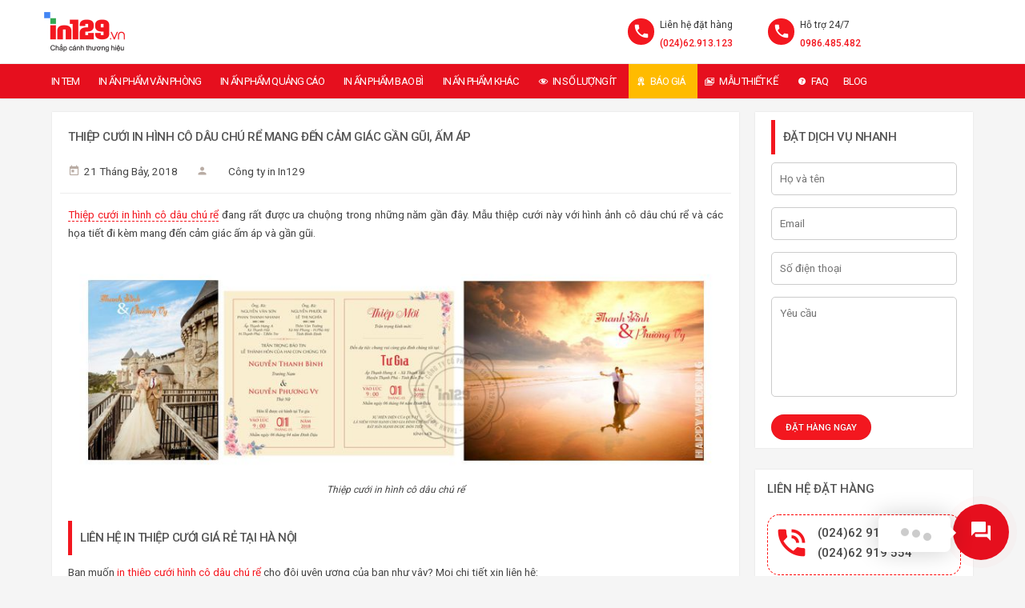

--- FILE ---
content_type: text/html; charset=UTF-8
request_url: https://in129.vn/mau-thiet-ke/thiep-cuoi-in-hinh-co-dau-chu-re/
body_size: 22959
content:
<!DOCTYPE html> <!--[if IE 7 ]><html class="ie7 oldie" lang="vi" prefix="og: https://ogp.me/ns#"> <![endif]--> <!--[if IE 8 ]><html class="ie8 oldie" lang="vi" prefix="og: https://ogp.me/ns#"> <![endif]--> <!--[if IE 	 ]><html class="ie" lang="vi" prefix="og: https://ogp.me/ns#"> <![endif]--> <!--[if lt IE 9]><script src="https://in129.vn/wp-content/themes/in129/js/html5shiv.js"></script><![endif]--><html lang="vi" prefix="og: https://ogp.me/ns#"><head><meta charset="UTF-8"><meta name="viewport" content="width=device-width, initial-scale=1"><title>Thiệp cưới in hình cô dâu chú rể mang đến cảm giác gần gũi, ấm áp</title><link rel="stylesheet" href="https://in129.vn/wp-content/cache/min/1/fb89fd9b89bb6d6378e3cdf45f29108c.css" data-minify="1" /><link rel="shortcut icon" href="https://in129.vn/wp-content/themes/in129/images/ico/favicon.ico" /><link rel="pingback" href="https://in129.vn/xmlrpc.php" /><meta name="geo.region" content="VN-HN" /><meta name="geo.position" content="20.998089;105.81854" /><meta name="ICBM" content="20.998089, 105.81854" /><meta property="fb:app_id" content="499008023802261" /><meta name="copyright" content="Công ty cổ phần In129" /><meta name="author" content="Công ty cổ phần In129" /><link rel="publisher" href="https://plus.google.com/+C%C3%B4ngtyIn129vn" /><link rel="author" href="https://plus.google.com/+C%C3%B4ngtyIn129vn" /> <script async src="https://www.googletagmanager.com/gtag/js?id=UA-76808180-1"></script> <script>window.dataLayer = window.dataLayer || [];
	  function gtag(){dataLayer.push(arguments);}
	  gtag('js', new Date());

	  gtag('config', 'UA-76808180-1');</script>  <script>(function(w,d,s,l,i){w[l]=w[l]||[];w[l].push({'gtm.start':
new Date().getTime(),event:'gtm.js'});var f=d.getElementsByTagName(s)[0],
j=d.createElement(s),dl=l!='dataLayer'?'&l='+l:'';j.async=true;j.src=
'https://www.googletagmanager.com/gtm.js?id='+i+dl;f.parentNode.insertBefore(j,f);
})(window,document,'script','dataLayer','GTM-TJ3XFBL');</script> 
 <script async src="https://www.googletagmanager.com/gtag/js?id=AW-977040122"></script> <script>window.dataLayer = window.dataLayer || [];
  function gtag(){dataLayer.push(arguments);}
  gtag('js', new Date());

  gtag('config', 'AW-977040122');</script> <script>!function(f,b,e,v,n,t,s)
  {if(f.fbq)return;n=f.fbq=function(){n.callMethod?
  n.callMethod.apply(n,arguments):n.queue.push(arguments)};
  if(!f._fbq)f._fbq=n;n.push=n;n.loaded=!0;n.version='2.0';
  n.queue=[];t=b.createElement(e);t.async=!0;
  t.src=v;s=b.getElementsByTagName(e)[0];
  s.parentNode.insertBefore(t,s)}(window, document,'script',
  'https://connect.facebook.net/en_US/fbevents.js');
  fbq('init', '2097820533839968');
  fbq('track', 'PageView');</script> <noscript><img height="1" width="1" style="display:none"
src="https://www.facebook.com/tr?id=2097820533839968&ev=PageView&noscript=1"
/></noscript><meta name="description" content="Mẫu thiệp cưới in hình cô dâu chú rể với hình ảnh cô dâu chú rể và các họa tiết đi kèm mang đến cảm giác ấm áp và gần gũi."/><meta name="robots" content="follow, index, max-snippet:-1, max-video-preview:-1, max-image-preview:large"/><link rel="canonical" href="https://in129.vn/mau-thiet-ke/thiep-cuoi-in-hinh-co-dau-chu-re/" /><meta property="og:locale" content="vi_VN" /><meta property="og:type" content="article" /><meta property="og:title" content="Thiệp cưới in hình cô dâu chú rể mang đến cảm giác gần gũi, ấm áp" /><meta property="og:description" content="Mẫu thiệp cưới in hình cô dâu chú rể với hình ảnh cô dâu chú rể và các họa tiết đi kèm mang đến cảm giác ấm áp và gần gũi." /><meta property="og:url" content="https://in129.vn/mau-thiet-ke/thiep-cuoi-in-hinh-co-dau-chu-re/" /><meta property="og:site_name" content="In129" /><meta property="article:publisher" content="https://www.facebook.com/in129.vn" /><meta property="og:image" content="https://in129.vn/wp-content/uploads/2018/07/mau-thiep-cuoi-co-dau-chu-re-3.jpg" /><meta property="og:image:secure_url" content="https://in129.vn/wp-content/uploads/2018/07/mau-thiep-cuoi-co-dau-chu-re-3.jpg" /><meta property="og:image:width" content="880" /><meta property="og:image:height" content="291" /><meta property="og:image:alt" content="Thiệp cưới in hình cô dâu chú rể" /><meta property="og:image:type" content="image/jpeg" /><meta property="article:published_time" content="2018-07-21T09:55:13+07:00" /><meta name="twitter:card" content="summary_large_image" /><meta name="twitter:title" content="Thiệp cưới in hình cô dâu chú rể mang đến cảm giác gần gũi, ấm áp" /><meta name="twitter:description" content="Mẫu thiệp cưới in hình cô dâu chú rể với hình ảnh cô dâu chú rể và các họa tiết đi kèm mang đến cảm giác ấm áp và gần gũi." /><meta name="twitter:site" content="@congtyin129" /><meta name="twitter:creator" content="@congtyin129" /><meta name="twitter:image" content="https://in129.vn/wp-content/uploads/2018/07/mau-thiep-cuoi-co-dau-chu-re-3.jpg" /> <script type="application/ld+json" class="rank-math-schema-pro">{"@context":"https://schema.org","@graph":[{"@type":"Place","@id":"https://in129.vn/#place","geo":{"@type":"GeoCoordinates","latitude":"20.9981019","longitude":"105.8140578"},"hasMap":"https://www.google.com/maps/search/?api=1&amp;query=20.9981019,105.8140578","address":{"@type":"PostalAddress","streetAddress":"S\u1ed1 129 \u0111\u01b0\u1eddng Kh\u01b0\u01a1ng Trung, ph\u01b0\u1eddng Kh\u01b0\u01a1ng Trung","addressLocality":"Thanh Xu\u00e2n","addressRegion":"H\u00e0 N\u1ed9i","postalCode":"120900","addressCountry":"Vi\u1ec7t Nam"}},{"@type":["ProfessionalService","Organization"],"@id":"https://in129.vn/#organization","name":"C\u00f4ng ty c\u1ed5 ph\u1ea7n In129","url":"https://in129.vn","sameAs":["https://www.facebook.com/in129.vn","https://twitter.com/congtyin129"],"email":"info@in129.vn","address":{"@type":"PostalAddress","streetAddress":"S\u1ed1 129 \u0111\u01b0\u1eddng Kh\u01b0\u01a1ng Trung, ph\u01b0\u1eddng Kh\u01b0\u01a1ng Trung","addressLocality":"Thanh Xu\u00e2n","addressRegion":"H\u00e0 N\u1ed9i","postalCode":"120900","addressCountry":"Vi\u1ec7t Nam"},"logo":{"@type":"ImageObject","@id":"https://in129.vn/#logo","url":"https://in129.vn/wp-content/uploads/2017/09/logo.png","contentUrl":"https://in129.vn/wp-content/uploads/2017/09/logo.png","caption":"In129","inLanguage":"vi","width":"202","height":"100"},"priceRange":"$$","openingHours":["Monday,Tuesday,Wednesday,Thursday,Friday,Saturday 08:00-18:00"],"location":{"@id":"https://in129.vn/#place"},"image":{"@id":"https://in129.vn/#logo"},"telephone":"+84986485482"},{"@type":"WebSite","@id":"https://in129.vn/#website","url":"https://in129.vn","name":"In129","alternateName":"In129","publisher":{"@id":"https://in129.vn/#organization"},"inLanguage":"vi"},{"@type":"ImageObject","@id":"https://in129.vn/wp-content/uploads/2018/07/mau-thiep-cuoi-co-dau-chu-re-3_1.jpg","url":"https://in129.vn/wp-content/uploads/2018/07/mau-thiep-cuoi-co-dau-chu-re-3_1.jpg","width":"300","height":"300","caption":"Thi\u1ec7p c\u01b0\u1edbi in h\u00ecnh c\u00f4 d\u00e2u ch\u00fa r\u1ec3","inLanguage":"vi"},{"@type":"BreadcrumbList","@id":"https://in129.vn/mau-thiet-ke/thiep-cuoi-in-hinh-co-dau-chu-re/#breadcrumb","itemListElement":[{"@type":"ListItem","position":"1","item":{"@id":"https://in129.vn","name":"Trang ch\u1ee7"}},{"@type":"ListItem","position":"2","item":{"@id":"https://in129.vn/mau-thiet-ke/thiep-cuoi-in-hinh-co-dau-chu-re/","name":"Thi\u1ec7p c\u01b0\u1edbi in h\u00ecnh c\u00f4 d\u00e2u ch\u00fa r\u1ec3"}}]},{"@type":"WebPage","@id":"https://in129.vn/mau-thiet-ke/thiep-cuoi-in-hinh-co-dau-chu-re/#webpage","url":"https://in129.vn/mau-thiet-ke/thiep-cuoi-in-hinh-co-dau-chu-re/","name":"Thi\u1ec7p c\u01b0\u1edbi in h\u00ecnh c\u00f4 d\u00e2u ch\u00fa r\u1ec3 mang \u0111\u1ebfn c\u1ea3m gi\u00e1c g\u1ea7n g\u0169i, \u1ea5m \u00e1p","datePublished":"2018-07-21T09:55:13+07:00","dateModified":"2018-07-21T09:55:13+07:00","isPartOf":{"@id":"https://in129.vn/#website"},"primaryImageOfPage":{"@id":"https://in129.vn/wp-content/uploads/2018/07/mau-thiep-cuoi-co-dau-chu-re-3_1.jpg"},"inLanguage":"vi","breadcrumb":{"@id":"https://in129.vn/mau-thiet-ke/thiep-cuoi-in-hinh-co-dau-chu-re/#breadcrumb"}},{"@type":"Person","@id":"https://in129.vn/author/admin/","name":"C\u00f4ng ty in In129","url":"https://in129.vn/author/admin/","image":{"@type":"ImageObject","@id":"https://secure.gravatar.com/avatar/0e4bd37890cb25e959dad4f2801ac88d?s=96&amp;d=mm&amp;r=g","url":"https://secure.gravatar.com/avatar/0e4bd37890cb25e959dad4f2801ac88d?s=96&amp;d=mm&amp;r=g","caption":"C\u00f4ng ty in In129","inLanguage":"vi"},"worksFor":{"@id":"https://in129.vn/#organization"}},{"@type":"Article","headline":"Thi\u1ec7p c\u01b0\u1edbi in h\u00ecnh c\u00f4 d\u00e2u ch\u00fa r\u1ec3 mang \u0111\u1ebfn c\u1ea3m gi\u00e1c g\u1ea7n g\u0169i, \u1ea5m \u00e1p","datePublished":"2018-07-21T09:55:13+07:00","dateModified":"2018-07-21T09:55:13+07:00","author":{"@id":"https://in129.vn/author/admin/","name":"C\u00f4ng ty in In129"},"publisher":{"@id":"https://in129.vn/#organization"},"description":"M\u1eabu thi\u1ec7p c\u01b0\u1edbi in h\u00ecnh c\u00f4 d\u00e2u ch\u00fa r\u1ec3 v\u1edbi h\u00ecnh \u1ea3nh c\u00f4 d\u00e2u ch\u00fa r\u1ec3 v\u00e0 c\u00e1c h\u1ecda ti\u1ebft \u0111i k\u00e8m mang \u0111\u1ebfn c\u1ea3m gi\u00e1c \u1ea5m \u00e1p v\u00e0 g\u1ea7n g\u0169i.","name":"Thi\u1ec7p c\u01b0\u1edbi in h\u00ecnh c\u00f4 d\u00e2u ch\u00fa r\u1ec3 mang \u0111\u1ebfn c\u1ea3m gi\u00e1c g\u1ea7n g\u0169i, \u1ea5m \u00e1p","@id":"https://in129.vn/mau-thiet-ke/thiep-cuoi-in-hinh-co-dau-chu-re/#richSnippet","isPartOf":{"@id":"https://in129.vn/mau-thiet-ke/thiep-cuoi-in-hinh-co-dau-chu-re/#webpage"},"image":{"@id":"https://in129.vn/wp-content/uploads/2018/07/mau-thiep-cuoi-co-dau-chu-re-3_1.jpg"},"inLanguage":"vi","mainEntityOfPage":{"@id":"https://in129.vn/mau-thiet-ke/thiep-cuoi-in-hinh-co-dau-chu-re/#webpage"}}]}</script> <link rel='dns-prefetch' href='//fonts.googleapis.com' /><link rel="alternate" type="application/rss+xml" title="Dòng thông tin Công ty In129 &raquo;" href="https://in129.vn/feed/" /><link rel="alternate" type="application/rss+xml" title="Dòng phản hồi Công ty In129 &raquo;" href="https://in129.vn/comments/feed/" /><style id='classic-theme-styles-inline-css' type='text/css'>
/*! This file is auto-generated */
.wp-block-button__link{color:#fff;background-color:#32373c;border-radius:9999px;box-shadow:none;text-decoration:none;padding:calc(.667em + 2px) calc(1.333em + 2px);font-size:1.125em}.wp-block-file__button{background:#32373c;color:#fff;text-decoration:none}</style><style id='global-styles-inline-css' type='text/css'>body{--wp--preset--color--black:#000;--wp--preset--color--cyan-bluish-gray:#abb8c3;--wp--preset--color--white:#fff;--wp--preset--color--pale-pink:#f78da7;--wp--preset--color--vivid-red:#cf2e2e;--wp--preset--color--luminous-vivid-orange:#ff6900;--wp--preset--color--luminous-vivid-amber:#fcb900;--wp--preset--color--light-green-cyan:#7bdcb5;--wp--preset--color--vivid-green-cyan:#00d084;--wp--preset--color--pale-cyan-blue:#8ed1fc;--wp--preset--color--vivid-cyan-blue:#0693e3;--wp--preset--color--vivid-purple:#9b51e0;--wp--preset--gradient--vivid-cyan-blue-to-vivid-purple:linear-gradient(135deg,rgba(6,147,227,1) 0%,rgb(155,81,224) 100%);--wp--preset--gradient--light-green-cyan-to-vivid-green-cyan:linear-gradient(135deg,rgb(122,220,180) 0%,rgb(0,208,130) 100%);--wp--preset--gradient--luminous-vivid-amber-to-luminous-vivid-orange:linear-gradient(135deg,rgba(252,185,0,1) 0%,rgba(255,105,0,1) 100%);--wp--preset--gradient--luminous-vivid-orange-to-vivid-red:linear-gradient(135deg,rgba(255,105,0,1) 0%,rgb(207,46,46) 100%);--wp--preset--gradient--very-light-gray-to-cyan-bluish-gray:linear-gradient(135deg,rgb(238,238,238) 0%,rgb(169,184,195) 100%);--wp--preset--gradient--cool-to-warm-spectrum:linear-gradient(135deg,rgb(74,234,220) 0%,rgb(151,120,209) 20%,rgb(207,42,186) 40%,rgb(238,44,130) 60%,rgb(251,105,98) 80%,rgb(254,248,76) 100%);--wp--preset--gradient--blush-light-purple:linear-gradient(135deg,rgb(255,206,236) 0%,rgb(152,150,240) 100%);--wp--preset--gradient--blush-bordeaux:linear-gradient(135deg,rgb(254,205,165) 0%,rgb(254,45,45) 50%,rgb(107,0,62) 100%);--wp--preset--gradient--luminous-dusk:linear-gradient(135deg,rgb(255,203,112) 0%,rgb(199,81,192) 50%,rgb(65,88,208) 100%);--wp--preset--gradient--pale-ocean:linear-gradient(135deg,rgb(255,245,203) 0%,rgb(182,227,212) 50%,rgb(51,167,181) 100%);--wp--preset--gradient--electric-grass:linear-gradient(135deg,rgb(202,248,128) 0%,rgb(113,206,126) 100%);--wp--preset--gradient--midnight:linear-gradient(135deg,rgb(2,3,129) 0%,rgb(40,116,252) 100%);--wp--preset--font-size--small:13px;--wp--preset--font-size--medium:20px;--wp--preset--font-size--large:36px;--wp--preset--font-size--x-large:42px;--wp--preset--spacing--20:.44rem;--wp--preset--spacing--30:.67rem;--wp--preset--spacing--40:1rem;--wp--preset--spacing--50:1.5rem;--wp--preset--spacing--60:2.25rem;--wp--preset--spacing--70:3.38rem;--wp--preset--spacing--80:5.06rem;--wp--preset--shadow--natural:6px 6px 9px rgba(0,0,0,.2);--wp--preset--shadow--deep:12px 12px 50px rgba(0,0,0,.4);--wp--preset--shadow--sharp:6px 6px 0 rgba(0,0,0,.2);--wp--preset--shadow--outlined:6px 6px 0 -3px rgba(255,255,255,1),6px 6px rgba(0,0,0,1);--wp--preset--shadow--crisp:6px 6px 0 rgba(0,0,0,1)}:where(.is-layout-flex){gap:.5em}:where(.is-layout-grid){gap:.5em}body .is-layout-flow>.alignleft{float:left;margin-inline-start:0;margin-inline-end:2em}body .is-layout-flow>.alignright{float:right;margin-inline-start:2em;margin-inline-end:0}body .is-layout-flow>.aligncenter{margin-left:auto!important;margin-right:auto!important}body .is-layout-constrained>.alignleft{float:left;margin-inline-start:0;margin-inline-end:2em}body .is-layout-constrained>.alignright{float:right;margin-inline-start:2em;margin-inline-end:0}body .is-layout-constrained>.aligncenter{margin-left:auto!important;margin-right:auto!important}body .is-layout-constrained>:where(:not(.alignleft):not(.alignright):not(.alignfull)){max-width:var(--wp--style--global--content-size);margin-left:auto!important;margin-right:auto!important}body .is-layout-constrained>.alignwide{max-width:var(--wp--style--global--wide-size)}body .is-layout-flex{display:flex}body .is-layout-flex{flex-wrap:wrap;align-items:center}body .is-layout-flex>*{margin:0}body .is-layout-grid{display:grid}body .is-layout-grid>*{margin:0}:where(.wp-block-columns.is-layout-flex){gap:2em}:where(.wp-block-columns.is-layout-grid){gap:2em}:where(.wp-block-post-template.is-layout-flex){gap:1.25em}:where(.wp-block-post-template.is-layout-grid){gap:1.25em}.has-black-color{color:var(--wp--preset--color--black)!important}.has-cyan-bluish-gray-color{color:var(--wp--preset--color--cyan-bluish-gray)!important}.has-white-color{color:var(--wp--preset--color--white)!important}.has-pale-pink-color{color:var(--wp--preset--color--pale-pink)!important}.has-vivid-red-color{color:var(--wp--preset--color--vivid-red)!important}.has-luminous-vivid-orange-color{color:var(--wp--preset--color--luminous-vivid-orange)!important}.has-luminous-vivid-amber-color{color:var(--wp--preset--color--luminous-vivid-amber)!important}.has-light-green-cyan-color{color:var(--wp--preset--color--light-green-cyan)!important}.has-vivid-green-cyan-color{color:var(--wp--preset--color--vivid-green-cyan)!important}.has-pale-cyan-blue-color{color:var(--wp--preset--color--pale-cyan-blue)!important}.has-vivid-cyan-blue-color{color:var(--wp--preset--color--vivid-cyan-blue)!important}.has-vivid-purple-color{color:var(--wp--preset--color--vivid-purple)!important}.has-black-background-color{background-color:var(--wp--preset--color--black)!important}.has-cyan-bluish-gray-background-color{background-color:var(--wp--preset--color--cyan-bluish-gray)!important}.has-white-background-color{background-color:var(--wp--preset--color--white)!important}.has-pale-pink-background-color{background-color:var(--wp--preset--color--pale-pink)!important}.has-vivid-red-background-color{background-color:var(--wp--preset--color--vivid-red)!important}.has-luminous-vivid-orange-background-color{background-color:var(--wp--preset--color--luminous-vivid-orange)!important}.has-luminous-vivid-amber-background-color{background-color:var(--wp--preset--color--luminous-vivid-amber)!important}.has-light-green-cyan-background-color{background-color:var(--wp--preset--color--light-green-cyan)!important}.has-vivid-green-cyan-background-color{background-color:var(--wp--preset--color--vivid-green-cyan)!important}.has-pale-cyan-blue-background-color{background-color:var(--wp--preset--color--pale-cyan-blue)!important}.has-vivid-cyan-blue-background-color{background-color:var(--wp--preset--color--vivid-cyan-blue)!important}.has-vivid-purple-background-color{background-color:var(--wp--preset--color--vivid-purple)!important}.has-black-border-color{border-color:var(--wp--preset--color--black)!important}.has-cyan-bluish-gray-border-color{border-color:var(--wp--preset--color--cyan-bluish-gray)!important}.has-white-border-color{border-color:var(--wp--preset--color--white)!important}.has-pale-pink-border-color{border-color:var(--wp--preset--color--pale-pink)!important}.has-vivid-red-border-color{border-color:var(--wp--preset--color--vivid-red)!important}.has-luminous-vivid-orange-border-color{border-color:var(--wp--preset--color--luminous-vivid-orange)!important}.has-luminous-vivid-amber-border-color{border-color:var(--wp--preset--color--luminous-vivid-amber)!important}.has-light-green-cyan-border-color{border-color:var(--wp--preset--color--light-green-cyan)!important}.has-vivid-green-cyan-border-color{border-color:var(--wp--preset--color--vivid-green-cyan)!important}.has-pale-cyan-blue-border-color{border-color:var(--wp--preset--color--pale-cyan-blue)!important}.has-vivid-cyan-blue-border-color{border-color:var(--wp--preset--color--vivid-cyan-blue)!important}.has-vivid-purple-border-color{border-color:var(--wp--preset--color--vivid-purple)!important}.has-vivid-cyan-blue-to-vivid-purple-gradient-background{background:var(--wp--preset--gradient--vivid-cyan-blue-to-vivid-purple)!important}.has-light-green-cyan-to-vivid-green-cyan-gradient-background{background:var(--wp--preset--gradient--light-green-cyan-to-vivid-green-cyan)!important}.has-luminous-vivid-amber-to-luminous-vivid-orange-gradient-background{background:var(--wp--preset--gradient--luminous-vivid-amber-to-luminous-vivid-orange)!important}.has-luminous-vivid-orange-to-vivid-red-gradient-background{background:var(--wp--preset--gradient--luminous-vivid-orange-to-vivid-red)!important}.has-very-light-gray-to-cyan-bluish-gray-gradient-background{background:var(--wp--preset--gradient--very-light-gray-to-cyan-bluish-gray)!important}.has-cool-to-warm-spectrum-gradient-background{background:var(--wp--preset--gradient--cool-to-warm-spectrum)!important}.has-blush-light-purple-gradient-background{background:var(--wp--preset--gradient--blush-light-purple)!important}.has-blush-bordeaux-gradient-background{background:var(--wp--preset--gradient--blush-bordeaux)!important}.has-luminous-dusk-gradient-background{background:var(--wp--preset--gradient--luminous-dusk)!important}.has-pale-ocean-gradient-background{background:var(--wp--preset--gradient--pale-ocean)!important}.has-electric-grass-gradient-background{background:var(--wp--preset--gradient--electric-grass)!important}.has-midnight-gradient-background{background:var(--wp--preset--gradient--midnight)!important}.has-small-font-size{font-size:var(--wp--preset--font-size--small)!important}.has-medium-font-size{font-size:var(--wp--preset--font-size--medium)!important}.has-large-font-size{font-size:var(--wp--preset--font-size--large)!important}.has-x-large-font-size{font-size:var(--wp--preset--font-size--x-large)!important}.wp-block-navigation a:where(:not(.wp-element-button)){color:inherit}:where(.wp-block-post-template.is-layout-flex){gap:1.25em}:where(.wp-block-post-template.is-layout-grid){gap:1.25em}:where(.wp-block-columns.is-layout-flex){gap:2em}:where(.wp-block-columns.is-layout-grid){gap:2em}.wp-block-pullquote{font-size:1.5em;line-height:1.6}</style><style id='contactus.css-inline-css' type='text/css'>.fb-customerchat>span>iframe{right:10px!important;left:auto!important}.fb-customerchat>span>iframe.fb_customer_chat_bounce_in_v2_mobile_chat_started{right:0!important}#ar-fb-chat{display:block;visibility:hidden;opacity:0;pointer-events:none}#ar-fb-chat.active{display:block;visibility:visible;opacity:1;pointer-events:auto}@media (max-width:480px){.fb-customerchat>span>iframe{left:0!important;right:0!important}}</style><link rel='stylesheet' id='bookyourtravel-font-css-style-css' href='//fonts.googleapis.com/css?family=Roboto%3A400%2C500%2C600%2C700&#038;subset=latin%2Cvietnamese' type='text/css' media='all' /><link rel='stylesheet' id='bookyourtravel-font-icon-style-css' href='//fonts.googleapis.com/icon?family=Material+Icons' type='text/css' media='all' /><style id='rocket-lazyload-inline-css' type='text/css'>.rll-youtube-player{position:relative;padding-bottom:56.23%;height:0;overflow:hidden;max-width:100%}.rll-youtube-player iframe{position:absolute;top:0;left:0;width:100%;height:100%;z-index:100;background:0 0}.rll-youtube-player img{bottom:0;display:block;left:0;margin:auto;max-width:100%;width:100%;position:absolute;right:0;top:0;border:none;height:auto;cursor:pointer;-webkit-transition:.4s all;-moz-transition:.4s all;transition:.4s all}.rll-youtube-player img:hover{-webkit-filter:brightness(75%)}.rll-youtube-player .play{height:72px;width:72px;left:50%;top:50%;margin-left:-36px;margin-top:-36px;position:absolute;background:url(https://in129.vn/wp-content/plugins/wp-rocket/assets/img/youtube.png) no-repeat;cursor:pointer}.wp-has-aspect-ratio .rll-youtube-player{position:absolute;padding-bottom:0;width:100%;height:100%;top:0;bottom:0;left:0;right:0;</style> <script type="text/javascript" id="contactus-js-extra">/* <![CDATA[ */ var arCUVars = {"url":"https:\/\/in129.vn\/wp-admin\/admin-ajax.php","version":"2.2.7","_wpnonce":"<input type=\"hidden\" id=\"_wpnonce\" name=\"_wpnonce\" value=\"7d419ade7e\" \/><input type=\"hidden\" name=\"_wp_http_referer\" value=\"\/mau-thiet-ke\/thiep-cuoi-in-hinh-co-dau-chu-re\/\" \/>"}; /* ]]> */</script> <script type="text/javascript" src="https://in129.vn/wp-includes/js/jquery/jquery.min.js" id="jquery-core-js"></script> <link rel="https://api.w.org/" href="https://in129.vn/wp-json/" /><link rel="EditURI" type="application/rsd+xml" title="RSD" href="https://in129.vn/xmlrpc.php?rsd" /><link rel='shortlink' href='https://in129.vn/?p=7555' /> <script type="application/ld+json">{
    "@context": "https://schema.org/",
    "@type": "CreativeWorkSeries",
    "name": "Thiệp cưới in hình cô dâu chú rể",
    "aggregateRating": {
        "@type": "AggregateRating",
        "ratingValue": "5",
        "bestRating": "5",
        "ratingCount": "1"
    }
}</script><style type="text/css">.recentcomments a{display:inline!important;padding:0!important;margin:0!important}</style><style type="text/css"></style><noscript><style id="rocket-lazyload-nojs-css">.rll-youtube-player,[data-lazy-src]{display:none!important}</style></noscript></head><body class="portfolio-template-default single single-portfolio postid-7555 mega-menu-primary-menu"><header class="header" role="banner"><div class="wrap"><div class="logo"><a href="https://in129.vn/" title="Công ty In129 | Thiệp cưới in hình cô dâu chú rể mang đến cảm giác gần gũi, ấm áp"><img src="data:image/svg+xml,%3Csvg%20xmlns='http://www.w3.org/2000/svg'%20viewBox='0%200%201%201'%3E%3C/svg%3E" data-lazy-src="https://in129.vn/wp-content/uploads/2017/09/logo.png" alt="Công ty In129 | Thiệp cưới in hình cô dâu chú rể mang đến cảm giác gần gũi, ấm áp" /><noscript><img src="https://in129.vn/wp-content/uploads/2017/09/logo.png" alt="Công ty In129 | Thiệp cưới in hình cô dâu chú rể mang đến cảm giác gần gũi, ấm áp" /></noscript></a></div><div class="contact lastco"> <span>Hỗ trợ 24/7</span> <span class="number"><a href="tel:0986485482">0986.485.482</a></span></div><div class="contact lastco2"> <span>Liên hệ đặt hàng</span> <span class="number"><a href="tel:02462913123">(024)62.913.123</a></span></div></div><div id="mega-menu-wrap-primary-menu" class="mega-menu-wrap"><div class="mega-menu-toggle"><div class="mega-toggle-blocks-left"></div><div class="mega-toggle-blocks-center"></div><div class="mega-toggle-blocks-right"><div class='mega-toggle-block mega-menu-toggle-block mega-toggle-block-1' id='mega-toggle-block-1' tabindex='0'><span class='mega-toggle-label' role='button' aria-expanded='false'><span class='mega-toggle-label-closed'>TẤT CẢ DỊCH VỤ IN ẤN</span><span class='mega-toggle-label-open'>TẤT CẢ DỊCH VỤ IN ẤN</span></span></div></div></div><ul id="mega-menu-primary-menu" class="mega-menu max-mega-menu mega-menu-horizontal mega-no-js" data-event="hover_intent" data-effect="fade_up" data-effect-speed="200" data-effect-mobile="slide" data-effect-speed-mobile="200" data-mobile-force-width="false" data-second-click="go" data-document-click="collapse" data-vertical-behaviour="accordion" data-breakpoint="1060" data-unbind="true" data-mobile-state="collapse_all" data-hover-intent-timeout="300" data-hover-intent-interval="100"><li class='mega-menu-item mega-menu-item-type-custom mega-menu-item-object-custom mega-menu-item-has-children mega-align-bottom-left mega-menu-flyout mega-menu-item-4560' id='mega-menu-item-4560'><a title="In tem" class="mega-menu-link" href="https://in129.vn/dich-vu/in-tem-tai-ha-noi/" aria-haspopup="true" aria-expanded="false" tabindex="0">In tem<span class="mega-indicator"></span></a><ul class="mega-sub-menu"><li class='mega-menu-item mega-menu-item-type-post_type mega-menu-item-object-tour mega-menu-item-12285' id='mega-menu-item-12285'><a class="mega-menu-link" href="https://in129.vn/in-an/in-tem-nhan-decal-uv-dtf/">In tem nhãn decal UV DTF</a></li><li class='mega-menu-item mega-menu-item-type-post_type mega-menu-item-object-tour mega-menu-item-6682' id='mega-menu-item-6682'><a title="In tem vỡ" class="mega-menu-link" href="https://in129.vn/in-an/in-tem-vo-gia-re-tai-ha-noi/">In tem vỡ</a></li><li class='mega-menu-item mega-menu-item-type-post_type mega-menu-item-object-tour mega-menu-item-6683' id='mega-menu-item-6683'><a title="In tem bảo hành" class="mega-menu-link" href="https://in129.vn/in-an/in-tem-bao-hanh-gia-re-tai-ha-noi/">In tem bảo hành</a></li><li class='mega-menu-item mega-menu-item-type-post_type mega-menu-item-object-tour mega-menu-item-6728' id='mega-menu-item-6728'><a title="In tem chống hàng giả" class="mega-menu-link" href="https://in129.vn/in-an/in-tem-chong-hang-gia-gia-re-ha-noi/">In tem chống hàng giả</a></li><li class='mega-menu-item mega-menu-item-type-post_type mega-menu-item-object-tour mega-menu-item-8101' id='mega-menu-item-8101'><a class="mega-menu-link" href="https://in129.vn/in-an/in-sticker-gia-re/">In sticker</a></li><li class='mega-menu-item mega-menu-item-type-post_type mega-menu-item-object-tour mega-menu-item-6748' id='mega-menu-item-6748'><a title="In tem nhãn sản phẩm" class="mega-menu-link" href="https://in129.vn/in-an/in-nhan-decal-dan/">In nhãn dán, tem dán</a></li><li class='mega-menu-item mega-menu-item-type-post_type mega-menu-item-object-tour mega-menu-item-6727' id='mega-menu-item-6727'><a title="In tem bạc" class="mega-menu-link" href="https://in129.vn/in-an/in-tem-bac-gia-re-tai-ha-noi/">In tem bạc</a></li><li class='mega-menu-item mega-menu-item-type-post_type mega-menu-item-object-tour mega-menu-item-6726' id='mega-menu-item-6726'><a title="In tem 7 màu hologram" class="mega-menu-link" href="https://in129.vn/in-an/in-tem-7-mau-hologram/">In tem 7 màu hologram</a></li><li class='mega-menu-item mega-menu-item-type-post_type mega-menu-item-object-tour mega-menu-item-9518' id='mega-menu-item-9518'><a class="mega-menu-link" href="https://in129.vn/in-an/in-decal-cuon/">In decal cuộn</a></li><li class='mega-menu-item mega-menu-item-type-post_type mega-menu-item-object-tour mega-menu-item-12855' id='mega-menu-item-12855'><a class="mega-menu-link" href="https://in129.vn/in-an/in-tem-luu-mau/">In tem lưu mẫu</a></li><li class='mega-menu-item mega-menu-item-type-post_type mega-menu-item-object-tour mega-menu-item-12821' id='mega-menu-item-12821'><a class="mega-menu-link" href="https://in129.vn/in-an/in-tem-to-ong/">In tem tổ ong (Void open)</a></li><li class='mega-menu-item mega-menu-item-type-post_type mega-menu-item-object-tour mega-menu-item-8139' id='mega-menu-item-8139'><a class="mega-menu-link" href="https://in129.vn/in-an/in-tem-truy-xuat-nguon-goc/">In tem truy xuất nguồn gốc</a></li><li class='mega-menu-item mega-menu-item-type-post_type mega-menu-item-object-tour mega-menu-item-6730' id='mega-menu-item-6730'><a title="In tem phụ" class="mega-menu-link" href="https://in129.vn/in-an/in-tem-phu-gia-re/">In tem phụ</a></li><li class='mega-menu-item mega-menu-item-type-post_type mega-menu-item-object-tour mega-menu-item-6729' id='mega-menu-item-6729'><a title="In tem niêm phong" class="mega-menu-link" href="https://in129.vn/in-an/in-tem-niem-phong-gia-re-tai-ha-noi/">In tem niêm phong</a></li></ul></li><li class='mega-menu-item mega-menu-item-type-custom mega-menu-item-object-custom mega-menu-item-has-children mega-align-bottom-left mega-menu-flyout mega-menu-item-4561' id='mega-menu-item-4561'><a title="In ấn phẩm văn phòng" class="mega-menu-link" href="https://in129.vn/dich-vu/in-an-pham-van-phong-tai-ha-noi/" aria-haspopup="true" aria-expanded="false" tabindex="0">In ấn phẩm văn phòng<span class="mega-indicator"></span></a><ul class="mega-sub-menu"><li class='mega-menu-item mega-menu-item-type-post_type mega-menu-item-object-tour mega-menu-item-8218' id='mega-menu-item-8218'><a title="In card visit" class="mega-menu-link" href="https://in129.vn/in-an/in-card-visit/">In card visit</a></li><li class='mega-menu-item mega-menu-item-type-post_type mega-menu-item-object-tour mega-menu-item-6758' id='mega-menu-item-6758'><a title="In phong bì" class="mega-menu-link" href="https://in129.vn/in-an/in-phong-bi-gia-re-tai-ha-noi/">In phong bì</a></li><li class='mega-menu-item mega-menu-item-type-post_type mega-menu-item-object-tour mega-menu-item-6757' id='mega-menu-item-6757'><a title="In kẹp file" class="mega-menu-link" href="https://in129.vn/in-an/in-kep-file-gia-re-tai-ha-noi/">In kẹp file</a></li><li class='mega-menu-item mega-menu-item-type-post_type mega-menu-item-object-tour mega-menu-item-6756' id='mega-menu-item-6756'><a title="In tiêu đề thư" class="mega-menu-link" href="https://in129.vn/in-an/in-tieu-de-thu-gia-re-tai-ha-noi/">In tiêu đề thư</a></li><li class='mega-menu-item mega-menu-item-type-post_type mega-menu-item-object-tour mega-menu-item-6755' id='mega-menu-item-6755'><a title="In hóa đơn" class="mega-menu-link" href="https://in129.vn/in-an/in-hoa-don-gia-re-tai-ha-noi/">In hóa đơn</a></li><li class='mega-menu-item mega-menu-item-type-post_type mega-menu-item-object-tour mega-menu-item-8197' id='mega-menu-item-8197'><a title="In giấy khen, bằng khen" class="mega-menu-link" href="https://in129.vn/in-an/in-giay-khen-bang-khen/">In giấy khen, bằng khen</a></li></ul></li><li class='mega-menu-item mega-menu-item-type-custom mega-menu-item-object-custom mega-menu-item-has-children mega-align-bottom-left mega-menu-flyout mega-menu-item-4562' id='mega-menu-item-4562'><a title="In ấn phẩm quảng cáo" class="mega-menu-link" href="https://in129.vn/dich-vu/in-an-pham-quang-cao-tai-ha-noi/" aria-haspopup="true" aria-expanded="false" tabindex="0">In ấn phẩm quảng cáo<span class="mega-indicator"></span></a><ul class="mega-sub-menu"><li class='mega-menu-item mega-menu-item-type-post_type mega-menu-item-object-tour mega-menu-item-6772' id='mega-menu-item-6772'><a title="In tờ rơi" class="mega-menu-link" href="https://in129.vn/in-an/in-to-roi-gia-re-tai-ha-noi/">In tờ rơi</a></li><li class='mega-menu-item mega-menu-item-type-post_type mega-menu-item-object-tour mega-menu-item-6771' id='mega-menu-item-6771'><a title="In profile" class="mega-menu-link" href="https://in129.vn/in-an/in-profile-gia-re-tai-ha-noi/">In profile</a></li><li class='mega-menu-item mega-menu-item-type-post_type mega-menu-item-object-tour mega-menu-item-6770' id='mega-menu-item-6770'><a title="In poster" class="mega-menu-link" href="https://in129.vn/in-an/in-poster-gia-re-tai-ha-noi/">In poster</a></li><li class='mega-menu-item mega-menu-item-type-post_type mega-menu-item-object-tour mega-menu-item-6769' id='mega-menu-item-6769'><a title="In catalogue" class="mega-menu-link" href="https://in129.vn/in-an/in-catalogue-gia-re-tai-ha-noi/">In catalogue</a></li></ul></li><li class='mega-menu-item mega-menu-item-type-custom mega-menu-item-object-custom mega-menu-item-has-children mega-align-bottom-left mega-menu-flyout mega-menu-item-4563' id='mega-menu-item-4563'><a title="In ấn phẩm bao bì" class="mega-menu-link" href="https://in129.vn/dich-vu/in-an-pham-bao-bi-tai-ha-noi/" aria-haspopup="true" aria-expanded="false" tabindex="0">In ấn phẩm bao bì<span class="mega-indicator"></span></a><ul class="mega-sub-menu"><li class='mega-menu-item mega-menu-item-type-post_type mega-menu-item-object-tour mega-menu-item-8089' id='mega-menu-item-8089'><a class="mega-menu-link" href="https://in129.vn/in-an/in-hop-carton/">In hộp carton</a></li><li class='mega-menu-item mega-menu-item-type-post_type mega-menu-item-object-tour mega-menu-item-8032' id='mega-menu-item-8032'><a class="mega-menu-link" href="https://in129.vn/in-an/in-hop-cung/">In hộp cứng</a></li><li class='mega-menu-item mega-menu-item-type-post_type mega-menu-item-object-tour mega-menu-item-6762' id='mega-menu-item-6762'><a title="In hộp giấy" class="mega-menu-link" href="https://in129.vn/in-an/in-hop-giay-gia-re-tai-ha-noi/">In hộp giấy</a></li><li class='mega-menu-item mega-menu-item-type-post_type mega-menu-item-object-tour mega-menu-item-6763' id='mega-menu-item-6763'><a title="In túi giấy" class="mega-menu-link" href="https://in129.vn/in-an/in-tui-giay-gia-re-tai-ha-noi/">In túi giấy</a></li></ul></li><li class='mega-menu-item mega-menu-item-type-custom mega-menu-item-object-custom mega-menu-item-has-children mega-align-bottom-left mega-menu-flyout mega-menu-item-4564' id='mega-menu-item-4564'><a title="In ấn phẩm khác" class="mega-menu-link" href="https://in129.vn/dich-vu/in-an-pham-tai-ha-noi/" aria-haspopup="true" aria-expanded="false" tabindex="0">In ấn phẩm khác<span class="mega-indicator"></span></a><ul class="mega-sub-menu"><li class='mega-menu-item mega-menu-item-type-post_type mega-menu-item-object-tour mega-menu-item-6780' id='mega-menu-item-6780'><a title="In mác treo quần áo" class="mega-menu-link" href="https://in129.vn/in-an/in-mac-treo-quan-ao/">In mác treo quần áo</a></li><li class='mega-menu-item mega-menu-item-type-post_type mega-menu-item-object-tour mega-menu-item-6785' id='mega-menu-item-6785'><a title="In thiệp cưới" class="mega-menu-link" href="https://in129.vn/in-an/in-thiep-cuoi-gia-re-tai-ha-noi/">In thiệp cưới</a></li><li class='mega-menu-item mega-menu-item-type-post_type mega-menu-item-object-tour mega-menu-item-6783' id='mega-menu-item-6783'><a title="In thực đơn" class="mega-menu-link" href="https://in129.vn/in-an/in-thuc-don-gia-re-tai-ha-noi/">In thực đơn</a></li><li class='mega-menu-item mega-menu-item-type-post_type mega-menu-item-object-tour mega-menu-item-6784' id='mega-menu-item-6784'><a title="In lịch tết" class="mega-menu-link" href="https://in129.vn/in-an/in-lich-tet-gia-re-tai-ha-noi/">In lịch tết</a></li><li class='mega-menu-item mega-menu-item-type-post_type mega-menu-item-object-tour mega-menu-item-6782' id='mega-menu-item-6782'><a title="In phiếu bảo hành" class="mega-menu-link" href="https://in129.vn/in-an/in-phieu-bao-hanh-gia-re-tai-ha-noi/">In phiếu bảo hành</a></li><li class='mega-menu-item mega-menu-item-type-post_type mega-menu-item-object-tour mega-menu-item-6781' id='mega-menu-item-6781'><a title="In thẻ nhựa" class="mega-menu-link" href="https://in129.vn/in-an/in-the-nhua-gia-re-tai-ha-noi/">In thẻ nhựa</a></li><li class='mega-menu-item mega-menu-item-type-post_type mega-menu-item-object-tour mega-menu-item-12896' id='mega-menu-item-12896'><a title="In bao lì xì Tết" class="mega-menu-link" href="https://in129.vn/in-an/in-bao-li-xi-tet/">In bao lì xì Tết</a></li></ul></li><li class='mega-menu-item mega-menu-item-type-post_type mega-menu-item-object-location mega-menu-item-has-children mega-menu-megamenu mega-align-bottom-left mega-menu-megamenu mega-has-icon mega-icon-left mega-menu-item-7364' id='mega-menu-item-7364'><a title="In số lượng ít" class="dashicons-visibility mega-menu-link" href="https://in129.vn/dich-vu/in-so-luong-it/" aria-haspopup="true" aria-expanded="false" tabindex="0">In số lượng ít<span class="mega-indicator"></span></a><ul class="mega-sub-menu"><li class='mega-menu-item mega-menu-item-type-post_type mega-menu-item-object-tour mega-menu-columns-1-of-6 mega-menu-item-7367' id='mega-menu-item-7367'><a class="mega-menu-link" href="https://in129.vn/in-an/in-card-visit-so-luong-it/">In card visit số lượng ít</a></li><li class='mega-menu-item mega-menu-item-type-post_type mega-menu-item-object-tour mega-menu-columns-1-of-6 mega-menu-item-7368' id='mega-menu-item-7368'><a class="mega-menu-link" href="https://in129.vn/in-an/in-tem-so-luong-it/">In tem số lượng ít</a></li><li class='mega-menu-item mega-menu-item-type-post_type mega-menu-item-object-tour mega-menu-columns-1-of-6 mega-menu-item-7366' id='mega-menu-item-7366'><a class="mega-menu-link" href="https://in129.vn/in-an/in-tem-bao-hanh-so-luong-it/">In tem bảo hành số lượng ít</a></li><li class='mega-menu-item mega-menu-item-type-post_type mega-menu-item-object-tour mega-menu-columns-1-of-6 mega-menu-item-7365' id='mega-menu-item-7365'><a class="mega-menu-link" href="https://in129.vn/in-an/in-tem-vo-so-luong-it/">In tem vỡ số lượng ít</a></li><li class='mega-menu-item mega-menu-item-type-post_type mega-menu-item-object-tour mega-menu-columns-1-of-6 mega-menu-item-7374' id='mega-menu-item-7374'><a class="mega-menu-link" href="https://in129.vn/in-an/in-poster-so-luong-it/">In poster số lượng ít</a></li><li class='mega-menu-item mega-menu-item-type-post_type mega-menu-item-object-tour mega-menu-columns-1-of-6 mega-menu-item-7378' id='mega-menu-item-7378'><a class="mega-menu-link" href="https://in129.vn/in-an/in-catalogue-so-luong-it/">In catalogue số lượng ít</a></li><li class='mega-menu-item mega-menu-item-type-post_type mega-menu-item-object-tour mega-menu-columns-1-of-6 mega-menu-clear mega-menu-item-7385' id='mega-menu-item-7385'><a class="mega-menu-link" href="https://in129.vn/in-an/in-to-roi-so-luong-it/">In tờ rơi số lượng ít</a></li><li class='mega-menu-item mega-menu-item-type-post_type mega-menu-item-object-tour mega-menu-columns-1-of-6 mega-menu-item-7427' id='mega-menu-item-7427'><a class="mega-menu-link" href="https://in129.vn/in-an/in-hop-giay-so-luong-it/">In hộp giấy số lượng ít</a></li><li class='mega-menu-item mega-menu-item-type-post_type mega-menu-item-object-tour mega-menu-columns-1-of-6 mega-menu-item-7431' id='mega-menu-item-7431'><a class="mega-menu-link" href="https://in129.vn/in-an/in-tui-giay-so-luong-it/">In túi giấy số lượng ít</a></li><li class='mega-menu-item mega-menu-item-type-post_type mega-menu-item-object-tour mega-menu-columns-1-of-6 mega-menu-item-7439' id='mega-menu-item-7439'><a class="mega-menu-link" href="https://in129.vn/in-an/in-profile-so-luong-it/">In profile số lượng ít</a></li><li class='mega-menu-item mega-menu-item-type-post_type mega-menu-item-object-tour mega-menu-columns-1-of-6 mega-menu-item-7486' id='mega-menu-item-7486'><a class="mega-menu-link" href="https://in129.vn/in-an/in-phong-bi-so-luong-it/">In phong bì số lượng ít</a></li><li class='mega-menu-item mega-menu-item-type-post_type mega-menu-item-object-tour mega-menu-columns-1-of-6 mega-menu-item-7616' id='mega-menu-item-7616'><a class="mega-menu-link" href="https://in129.vn/in-an/in-thiep-cuoi-so-luong-it/">In thiệp cưới số lượng ít</a></li><li class='mega-menu-item mega-menu-item-type-post_type mega-menu-item-object-tour mega-menu-columns-1-of-6 mega-menu-clear mega-menu-item-7931' id='mega-menu-item-7931'><a class="mega-menu-link" href="https://in129.vn/in-an/in-lich-tet-so-luong-it/">In lịch Tết số lượng ít</a></li><li class='mega-menu-item mega-menu-item-type-post_type mega-menu-item-object-tour mega-menu-columns-1-of-6 mega-menu-item-7974' id='mega-menu-item-7974'><a class="mega-menu-link" href="https://in129.vn/in-an/in-kep-file-so-luong-it/">In kẹp file số lượng ít</a></li><li class='mega-menu-item mega-menu-item-type-post_type mega-menu-item-object-tour mega-menu-columns-1-of-6 mega-menu-item-8069' id='mega-menu-item-8069'><a class="mega-menu-link" href="https://in129.vn/in-an/in-tieu-de-thu-so-luong-it/">In tiêu đề thư số lượng ít</a></li><li class='mega-menu-item mega-menu-item-type-post_type mega-menu-item-object-tour mega-menu-columns-1-of-6 mega-menu-item-8073' id='mega-menu-item-8073'><a class="mega-menu-link" href="https://in129.vn/in-an/in-hoa-don-so-luong-it/">In hóa đơn số lượng ít</a></li></ul></li><li class='mega-menu-bao-gia mega-menu-item mega-menu-item-type-custom mega-menu-item-object-custom mega-menu-item-has-children mega-menu-megamenu mega-align-bottom-left mega-menu-megamenu mega-has-icon mega-icon-left mega-menu-item-8153 menu-bao-gia' id='mega-menu-item-8153'><a title="Báo giá" class="dashicons-awards mega-menu-link" href="#" aria-haspopup="true" aria-expanded="false" tabindex="0">Báo giá<span class="mega-indicator"></span></a><ul class="mega-sub-menu"><li class='mega-menu-item mega-menu-item-type-post_type mega-menu-item-object-page mega-menu-columns-1-of-6 mega-menu-item-8154' id='mega-menu-item-8154'><a class="mega-menu-link" href="https://in129.vn/bao-gia-in-card-visit-tai-ha-noi/">Báo giá in card visit</a></li><li class='mega-menu-item mega-menu-item-type-post_type mega-menu-item-object-page mega-menu-columns-1-of-6 mega-menu-item-8161' id='mega-menu-item-8161'><a class="mega-menu-link" href="https://in129.vn/bao-gia-in-to-roi-tai-ha-noi/">Báo giá in tờ rơi</a></li><li class='mega-menu-item mega-menu-item-type-post_type mega-menu-item-object-page mega-menu-columns-1-of-6 mega-menu-item-8158' id='mega-menu-item-8158'><a class="mega-menu-link" href="https://in129.vn/bao-gia-in-phong-bi-tai-ha-noi/">Báo giá in phong bì</a></li><li class='mega-menu-item mega-menu-item-type-post_type mega-menu-item-object-page mega-menu-columns-1-of-6 mega-menu-item-8156' id='mega-menu-item-8156'><a class="mega-menu-link" href="https://in129.vn/bao-gia-in-kep-file-tai-ha-noi/">Báo giá in kẹp file</a></li><li class='mega-menu-item mega-menu-item-type-post_type mega-menu-item-object-page mega-menu-columns-1-of-6 mega-menu-item-8175' id='mega-menu-item-8175'><a class="mega-menu-link" href="https://in129.vn/bao-gia-in-sticker/">Báo giá in sticker</a></li><li class='mega-menu-item mega-menu-item-type-post_type mega-menu-item-object-page mega-menu-columns-1-of-6 mega-menu-item-8162' id='mega-menu-item-8162'><a class="mega-menu-link" href="https://in129.vn/bao-gia-in-tui-giay/">Báo giá in túi giấy</a></li><li class='mega-menu-item mega-menu-item-type-post_type mega-menu-item-object-page mega-menu-columns-1-of-6 mega-menu-clear mega-menu-item-8157' id='mega-menu-item-8157'><a class="mega-menu-link" href="https://in129.vn/bao-gia-in-mac-quan-ao/">Báo giá in mác quần áo</a></li><li class='mega-menu-item mega-menu-item-type-post_type mega-menu-item-object-page mega-menu-columns-1-of-6 mega-menu-item-8155' id='mega-menu-item-8155'><a class="mega-menu-link" href="https://in129.vn/bao-gia-in-hoa-don-gtgt-tai-ha-noi/">Báo giá in hóa đơn</a></li><li class='mega-menu-item mega-menu-item-type-post_type mega-menu-item-object-page mega-menu-columns-1-of-6 mega-menu-item-8159' id='mega-menu-item-8159'><a class="mega-menu-link" href="https://in129.vn/bao-gia-tem-in-bao-hanh-tai-ha-noi/">Báo giá in tem bảo hành</a></li><li class='mega-menu-item mega-menu-item-type-post_type mega-menu-item-object-page mega-menu-columns-1-of-6 mega-menu-item-8160' id='mega-menu-item-8160'><a class="mega-menu-link" href="https://in129.vn/bao-gia-in-tem-vo-tai-ha-noi/">Báo giá in tem vỡ</a></li><li class='mega-menu-item mega-menu-item-type-post_type mega-menu-item-object-page mega-menu-columns-1-of-6 mega-menu-item-8170' id='mega-menu-item-8170'><a class="mega-menu-link" href="https://in129.vn/bao-gia-in-tem-7-mau-hologram/">Báo giá in tem 7 màu hologram</a></li><li class='mega-menu-item mega-menu-item-type-post_type mega-menu-item-object-page mega-menu-columns-1-of-6 mega-menu-item-8179' id='mega-menu-item-8179'><a class="mega-menu-link" href="https://in129.vn/bao-gia-in-tem-phu/">Báo giá in tem phụ</a></li></ul></li><li class='mega-menu-item mega-menu-item-type-post_type mega-menu-item-object-page mega-menu-item-has-children mega-menu-megamenu mega-align-bottom-left mega-menu-megamenu mega-has-icon mega-icon-left mega-menu-item-4567' id='mega-menu-item-4567'><a title="Bộ sưu tập tất cả mẫu thiết kế" class="dashicons-images-alt2 mega-menu-link" href="https://in129.vn/mau-thiet-ke-in-an/" aria-haspopup="true" aria-expanded="false" tabindex="0">Mẫu thiết kế<span class="mega-indicator"></span></a><ul class="mega-sub-menu"><li class='mega-menu-item mega-menu-item-type-post_type mega-menu-item-object-page mega-menu-columns-1-of-6 mega-menu-item-6685' id='mega-menu-item-6685'><a title="Mẫu card visit" class="mega-menu-link" href="https://in129.vn/mau-card-visit-dep-va-tuong/">Mẫu card visit</a></li><li class='mega-menu-item mega-menu-item-type-post_type mega-menu-item-object-page mega-menu-columns-1-of-6 mega-menu-item-6695' id='mega-menu-item-6695'><a title="Mẫu tem bảo hành" class="mega-menu-link" href="https://in129.vn/mau-tem-bao-hanh-dep-va-bao-mat/">Mẫu tem bảo hành</a></li><li class='mega-menu-item mega-menu-item-type-post_type mega-menu-item-object-page mega-menu-columns-1-of-6 mega-menu-item-6688' id='mega-menu-item-6688'><a title="Mẫu kẹp file" class="mega-menu-link" href="https://in129.vn/mau-kep-file-tai-lieu-dep-va-an-tuong/">Mẫu kẹp file</a></li><li class='mega-menu-item mega-menu-item-type-post_type mega-menu-item-object-page mega-menu-columns-1-of-6 mega-menu-item-6692' id='mega-menu-item-6692'><a title="Mẫu phong bì" class="mega-menu-link" href="https://in129.vn/mau-phong-bi-thu-dep-va-doc-dao/">Mẫu phong bì</a></li><li class='mega-menu-item mega-menu-item-type-post_type mega-menu-item-object-page mega-menu-columns-1-of-6 mega-menu-item-6687' id='mega-menu-item-6687'><a title="Mẫu hóa đơn GTGT" class="mega-menu-link" href="https://in129.vn/mau-hoa-don-moi-nhat/">Mẫu hóa đơn GTGT</a></li><li class='mega-menu-item mega-menu-item-type-post_type mega-menu-item-object-page mega-menu-columns-1-of-6 mega-menu-item-6700' id='mega-menu-item-6700'><a title="Mẫu tiêu đề thư" class="mega-menu-link" href="https://in129.vn/mau-tieu-de-thu-dep-va-an-tuong/">Mẫu tiêu đề thư</a></li><li class='mega-menu-item mega-menu-item-type-post_type mega-menu-item-object-page mega-menu-columns-1-of-6 mega-menu-clear mega-menu-item-6701' id='mega-menu-item-6701'><a title="Mẫu tờ rơi" class="mega-menu-link" href="https://in129.vn/mau-to-roi-dep-an-tuong-va-doc-dao/">Mẫu tờ rơi</a></li><li class='mega-menu-item mega-menu-item-type-post_type mega-menu-item-object-page mega-menu-columns-1-of-6 mega-menu-item-6686' id='mega-menu-item-6686'><a title="Mẫu catalogue" class="mega-menu-link" href="https://in129.vn/mau-catalogue-dep-va-an-tuong/">Mẫu catalogue</a></li><li class='mega-menu-item mega-menu-item-type-post_type mega-menu-item-object-page mega-menu-columns-1-of-6 mega-menu-item-6694' id='mega-menu-item-6694'><a title="Mẫu profile" class="mega-menu-link" href="https://in129.vn/mau-profile-cong-ty-dep-va-an-tuong/">Mẫu profile</a></li><li class='mega-menu-item mega-menu-item-type-post_type mega-menu-item-object-page mega-menu-columns-1-of-6 mega-menu-item-6693' id='mega-menu-item-6693'><a title="Mẫu poster" class="mega-menu-link" href="https://in129.vn/mau-poster-quang-cao-dep-va-an-tuong/">Mẫu poster</a></li><li class='mega-menu-item mega-menu-item-type-post_type mega-menu-item-object-page mega-menu-columns-1-of-6 mega-menu-item-6702' id='mega-menu-item-6702'><a title="Mẫu túi giấy" class="mega-menu-link" href="https://in129.vn/mau-tui-giay-dung-qua-dep-doc-dao-va-an-tuong/">Mẫu túi giấy</a></li><li class='mega-menu-item mega-menu-item-type-post_type mega-menu-item-object-page mega-menu-columns-1-of-6 mega-menu-item-6703' id='mega-menu-item-6703'><a title="Mẫu vỏ hộp" class="mega-menu-link" href="https://in129.vn/mau-vo-hop-giay-dep-an-tuong-va-doc-dao/">Mẫu vỏ hộp</a></li><li class='mega-menu-item mega-menu-item-type-post_type mega-menu-item-object-page mega-menu-columns-1-of-6 mega-menu-clear mega-menu-item-6690' id='mega-menu-item-6690'><a title="Mẫu mác quần áo" class="mega-menu-link" href="https://in129.vn/mau-mac-quan-ao-dep-va-da-dang-kich-thuoc/">Mẫu mác quần áo</a></li><li class='mega-menu-item mega-menu-item-type-post_type mega-menu-item-object-page mega-menu-columns-1-of-6 mega-menu-item-6696' id='mega-menu-item-6696'><a title="Mẫu thẻ nhựa" class="mega-menu-link" href="https://in129.vn/mau-the-nhua-dep-voi-chat-lieu-cao-cap/">Mẫu thẻ nhựa</a></li><li class='mega-menu-item mega-menu-item-type-post_type mega-menu-item-object-page mega-menu-columns-1-of-6 mega-menu-item-6691' id='mega-menu-item-6691'><a title="Mẫu phiếu bảo hành" class="mega-menu-link" href="https://in129.vn/mau-phieu-bao-hanh-dep-va-co-do-ben-cao/">Mẫu phiếu bảo hành</a></li><li class='mega-menu-item mega-menu-item-type-post_type mega-menu-item-object-page mega-menu-columns-1-of-6 mega-menu-item-6697' id='mega-menu-item-6697'><a title="Mẫu thiệp cưới" class="mega-menu-link" href="https://in129.vn/mau-thiep-cuoi-dep-doc-va-la/">Mẫu thiệp cưới</a></li><li class='mega-menu-item mega-menu-item-type-post_type mega-menu-item-object-page mega-menu-columns-1-of-6 mega-menu-item-6689' id='mega-menu-item-6689'><a title="Mẫu lịch Tết" class="mega-menu-link" href="https://in129.vn/mau-lich-tet-block-treo-tuong-de-ban-dep-va-doc-quyen/">Mẫu lịch Tết</a></li><li class='mega-menu-item mega-menu-item-type-post_type mega-menu-item-object-page mega-menu-columns-1-of-6 mega-menu-item-6699' id='mega-menu-item-6699'><a title="Mẫu thực đơn" class="mega-menu-link" href="https://in129.vn/mau-thuc-don-dep-sang-tao-va-doc-dao/">Mẫu thực đơn</a></li></ul></li><li class='mega-menu-item mega-menu-item-type-taxonomy mega-menu-item-object-category mega-align-bottom-left mega-menu-flyout mega-has-icon mega-icon-left mega-menu-item-8111' id='mega-menu-item-8111'><a class="dashicons-editor-help mega-menu-link" href="https://in129.vn/tin-tuc/faq/" tabindex="0">FAQ</a></li><li class='mega-menu-item mega-menu-item-type-taxonomy mega-menu-item-object-category mega-align-bottom-left mega-menu-flyout mega-menu-item-4566' id='mega-menu-item-4566'><a title="Cẩm nang in ấn" class="mega-menu-link" href="https://in129.vn/tin-tuc/cam-nang-in-an/" tabindex="0">Blog</a></li></ul></div></header><div class="main" role="main" id="primary"><div class="wrap"><div class="row"><section class="three-fourth"><article id="post-7555" class="static-content post post-7555 portfolio type-portfolio status-publish has-post-thumbnail hentry wd-portfolio-category-mau-thiep-cuoi wd-portfolio-category-mau-an-pham-khac"><header class="entry-header"><h1 class="entry-title">Thiệp cưới in hình cô dâu chú rể mang đến cảm giác gần gũi, ấm áp</h1><p class="entry-meta"> <span class="date updated">21 Tháng Bảy, 2018</span> <span class="vcard author"> <span class="fn"><a href="https://in129.vn/author/admin/" title="Đăng bởi Công ty in In129" rel="author">Công ty in In129</a></span> </span></p></header><div class="entry-content"><p><a href="https://in129.vn/mau-thiep-cuoi-dep-doc-va-la/">Thiệp cưới in hình cô dâu chú rể</a> đang rất được ưa chuộng trong những năm gần đây. Mẫu thiệp cưới này với hình ảnh cô dâu chú rể và các họa tiết đi kèm mang đến cảm giác ấm áp và gần gũi.</p><div id="attachment_7558" style="width: 890px" class="wp-caption alignnone"><a href="https://in129.vn/wp-content/uploads/2018/07/mau-thiep-cuoi-co-dau-chu-re-3.jpg"><img fetchpriority="high" decoding="async" aria-describedby="caption-attachment-7558" class="size-full wp-image-7558" src="data:image/svg+xml,%3Csvg%20xmlns='http://www.w3.org/2000/svg'%20viewBox='0%200%201%201'%3E%3C/svg%3E" data-lazy-src="https://in129.vn/wp-content/uploads/2018/07/mau-thiep-cuoi-co-dau-chu-re-3.jpg" alt="Thiệp cưới in hình cô dâu chú rể" width="880" height="291" /><noscript><img fetchpriority="high" decoding="async" aria-describedby="caption-attachment-7558" class="size-full wp-image-7558" src="https://in129.vn/wp-content/uploads/2018/07/mau-thiep-cuoi-co-dau-chu-re-3.jpg" alt="Thiệp cưới in hình cô dâu chú rể" width="880" height="291" /></noscript></a><p id="caption-attachment-7558" class="wp-caption-text">Thiệp cưới in hình cô dâu chú rể</p></div><h2>Liên hệ in thiệp cưới giá rẻ tại Hà Nội</h2><p>Bạn muốn <a href="https://in129.vn/in-an/in-thiep-cuoi-gia-re-tai-ha-noi/">in thiệp cưới hình cô dâu chú rể</a> cho đôi uyên ương của bạn như vây? Mọi chi tiết xin liên hệ:</p><div id="attachment_6365" style="width: 890px" class="wp-caption alignnone"><a href="https://in129.vn/wp-content/uploads/2017/05/in-tem-bao-hanh-tai-thai-nguyen-1.jpg"><img decoding="async" aria-describedby="caption-attachment-6365" class="wp-image-6365 size-full" src="data:image/svg+xml,%3Csvg%20xmlns='http://www.w3.org/2000/svg'%20viewBox='0%200%201%201'%3E%3C/svg%3E" data-lazy-src="https://in129.vn/wp-content/uploads/2017/05/in-tem-bao-hanh-tai-thai-nguyen-1.jpg" alt="" width="880" height="290" /><noscript><img decoding="async" aria-describedby="caption-attachment-6365" class="wp-image-6365 size-full" src="https://in129.vn/wp-content/uploads/2017/05/in-tem-bao-hanh-tai-thai-nguyen-1.jpg" alt="" width="880" height="290" /></noscript></a><p id="caption-attachment-6365" class="wp-caption-text">Niềm vui của chúng tôi là được tạo ra những sản phẩm sáng tạo và độ bền cao cho Quý khách</p></div></div><div class="addthis_inline_share_toolbox"></div><div class="tags"></div></article><div class="tab-content"><h2> THẢO LUẬN BÀI VIẾT: Thiệp cưới in hình cô dâu chú rể</h2><div class="comments" id="comments"><p class="nocomments"></p></div><div class="bottom-nav"> <a href="#" class="scroll-to-top" title="Đầu trang">Đầu trang</a></div></div><li class="widget widget-sidebar" id="related-posts-by-taxonomy-2"><div class="s-title"><h2>CÓ THỂ BẠN QUAN TÂM</h2></div><style type="text/css">#rpbt-related-gallery-1{margin:auto}#rpbt-related-gallery-1 .gallery-item{float:left;margin-top:10px;text-align:center;width:25%}#rpbt-related-gallery-1 img{border:2px solid #cfcfcf}#rpbt-related-gallery-1 .gallery-caption{margin-left:0}</style><div id='rpbt-related-gallery-1' class='gallery related-gallery related-galleryid-7555 gallery-columns-4 gallery-size-related'><dl class='gallery-item' role='figure' aria-label='Mẫu thiệp cưới đơn giản mang phong cách Vintage'><dt class='gallery-icon landscape'> <a href='https://in129.vn/mau-thiet-ke/mau-thiep-cuoi-don-gian-mang-phong-cach-vintage/'><img width="180" height="120" src="data:image/svg+xml,%3Csvg%20xmlns='http://www.w3.org/2000/svg'%20viewBox='0%200%201%201'%3E%3C/svg%3E" data-lazy-src="https://in129.vn/wp-content/uploads/2018/09/mau-thiep-cuoi-05_1-180x120.jpg" class="attachment-related size-related" alt="" aria-describedby="rpbt-related-gallery-1-8062" decoding="async" loading="lazy" /><noscript><img width="180" height="120" src="https://in129.vn/wp-content/uploads/2018/09/mau-thiep-cuoi-05_1-180x120.jpg" class="attachment-related size-related" alt="" aria-describedby="rpbt-related-gallery-1-8062" decoding="async" loading="lazy" /></noscript></a></dt><dd class='wp-caption-text gallery-caption' id='rpbt-related-gallery-1-8062'> <a href="https://in129.vn/mau-thiet-ke/mau-thiep-cuoi-don-gian-mang-phong-cach-vintage/">Mẫu thiệp cưới đơn giản mang phong cách Vintage</a></dd></dl><dl class='gallery-item' role='figure' aria-label='Mẫu thiệp cưới đơn giản hình vuông'><dt class='gallery-icon landscape'> <a href='https://in129.vn/mau-thiet-ke/mau-thiep-cuoi-don-gian-hinh-vuong/'><img width="180" height="120" src="data:image/svg+xml,%3Csvg%20xmlns='http://www.w3.org/2000/svg'%20viewBox='0%200%201%201'%3E%3C/svg%3E" data-lazy-src="https://in129.vn/wp-content/uploads/2018/09/mau-thiep-cuoi-04_1-180x120.jpg" class="attachment-related size-related" alt="Mẫu thiệp cưới đơn giản hình vuông" aria-describedby="rpbt-related-gallery-1-8058" decoding="async" loading="lazy" /><noscript><img width="180" height="120" src="https://in129.vn/wp-content/uploads/2018/09/mau-thiep-cuoi-04_1-180x120.jpg" class="attachment-related size-related" alt="Mẫu thiệp cưới đơn giản hình vuông" aria-describedby="rpbt-related-gallery-1-8058" decoding="async" loading="lazy" /></noscript></a></dt><dd class='wp-caption-text gallery-caption' id='rpbt-related-gallery-1-8058'> <a href="https://in129.vn/mau-thiet-ke/mau-thiep-cuoi-don-gian-hinh-vuong/">Mẫu thiệp cưới đơn giản hình vuông</a></dd></dl><dl class='gallery-item' role='figure' aria-label='Thiệp cưới đơn giản mà đẹp'><dt class='gallery-icon landscape'> <a href='https://in129.vn/mau-thiet-ke/thiep-cuoi-don-gian-ma-dep/'><img width="180" height="120" src="data:image/svg+xml,%3Csvg%20xmlns='http://www.w3.org/2000/svg'%20viewBox='0%200%201%201'%3E%3C/svg%3E" data-lazy-src="https://in129.vn/wp-content/uploads/2018/09/mau-thiep-cuoi-03_1-180x120.jpg" class="attachment-related size-related" alt="Thiệp cưới đơn giản mà đẹp" aria-describedby="rpbt-related-gallery-1-8054" decoding="async" loading="lazy" /><noscript><img width="180" height="120" src="https://in129.vn/wp-content/uploads/2018/09/mau-thiep-cuoi-03_1-180x120.jpg" class="attachment-related size-related" alt="Thiệp cưới đơn giản mà đẹp" aria-describedby="rpbt-related-gallery-1-8054" decoding="async" loading="lazy" /></noscript></a></dt><dd class='wp-caption-text gallery-caption' id='rpbt-related-gallery-1-8054'> <a href="https://in129.vn/mau-thiet-ke/thiep-cuoi-don-gian-ma-dep/">Thiệp cưới đơn giản mà đẹp</a></dd></dl><dl class='gallery-item' role='figure' aria-label='Mẫu thiệp cưới đơn giản hiện đại'><dt class='gallery-icon landscape'> <a href='https://in129.vn/mau-thiet-ke/mau-thiep-cuoi-don-gian-hien-dai/'><img width="180" height="120" src="data:image/svg+xml,%3Csvg%20xmlns='http://www.w3.org/2000/svg'%20viewBox='0%200%201%201'%3E%3C/svg%3E" data-lazy-src="https://in129.vn/wp-content/uploads/2018/09/mau-thiep-cuoi-02_1-180x120.jpg" class="attachment-related size-related" alt="Mẫu thiệp cưới đơn giản hiện đại" aria-describedby="rpbt-related-gallery-1-8050" decoding="async" loading="lazy" /><noscript><img width="180" height="120" src="https://in129.vn/wp-content/uploads/2018/09/mau-thiep-cuoi-02_1-180x120.jpg" class="attachment-related size-related" alt="Mẫu thiệp cưới đơn giản hiện đại" aria-describedby="rpbt-related-gallery-1-8050" decoding="async" loading="lazy" /></noscript></a></dt><dd class='wp-caption-text gallery-caption' id='rpbt-related-gallery-1-8050'> <a href="https://in129.vn/mau-thiet-ke/mau-thiep-cuoi-don-gian-hien-dai/">Mẫu thiệp cưới đơn giản hiện đại</a></dd></dl><br style="clear: both" /><dl class='gallery-item' role='figure' aria-label='Mẫu thiệp cưới đơn giản mà sang trọng'><dt class='gallery-icon landscape'> <a href='https://in129.vn/mau-thiet-ke/mau-thiep-cuoi-don-gian-ma-sang-trong/'><img width="180" height="120" src="data:image/svg+xml,%3Csvg%20xmlns='http://www.w3.org/2000/svg'%20viewBox='0%200%201%201'%3E%3C/svg%3E" data-lazy-src="https://in129.vn/wp-content/uploads/2018/09/mau-thiep-cuoi-01_1-180x120.jpg" class="attachment-related size-related" alt="" aria-describedby="rpbt-related-gallery-1-8046" decoding="async" loading="lazy" /><noscript><img width="180" height="120" src="https://in129.vn/wp-content/uploads/2018/09/mau-thiep-cuoi-01_1-180x120.jpg" class="attachment-related size-related" alt="" aria-describedby="rpbt-related-gallery-1-8046" decoding="async" loading="lazy" /></noscript></a></dt><dd class='wp-caption-text gallery-caption' id='rpbt-related-gallery-1-8046'> <a href="https://in129.vn/mau-thiet-ke/mau-thiep-cuoi-don-gian-ma-sang-trong/">Mẫu thiệp cưới đơn giản mà sang trọng</a></dd></dl><dl class='gallery-item' role='figure' aria-label='Mẫu thiệp cưới đơn giản giá rẻ'><dt class='gallery-icon landscape'> <a href='https://in129.vn/mau-thiet-ke/mau-thiep-cuoi-don-gian-gia-re/'><img width="180" height="120" src="data:image/svg+xml,%3Csvg%20xmlns='http://www.w3.org/2000/svg'%20viewBox='0%200%201%201'%3E%3C/svg%3E" data-lazy-src="https://in129.vn/wp-content/uploads/2018/09/mau-thiep-cuoi_1-180x120.jpg" class="attachment-related size-related" alt="Mẫu thiệp cưới đơn giản giá rẻ" aria-describedby="rpbt-related-gallery-1-8038" decoding="async" loading="lazy" /><noscript><img width="180" height="120" src="https://in129.vn/wp-content/uploads/2018/09/mau-thiep-cuoi_1-180x120.jpg" class="attachment-related size-related" alt="Mẫu thiệp cưới đơn giản giá rẻ" aria-describedby="rpbt-related-gallery-1-8038" decoding="async" loading="lazy" /></noscript></a></dt><dd class='wp-caption-text gallery-caption' id='rpbt-related-gallery-1-8038'> <a href="https://in129.vn/mau-thiet-ke/mau-thiep-cuoi-don-gian-gia-re/">Mẫu thiệp cưới đơn giản giá rẻ</a></dd></dl><dl class='gallery-item' role='figure' aria-label='Mẫu thiệp cưới đẹp màu đỏ'><dt class='gallery-icon landscape'> <a href='https://in129.vn/mau-thiet-ke/mau-thiep-cuoi-dep-mau-do/'><img width="180" height="120" src="data:image/svg+xml,%3Csvg%20xmlns='http://www.w3.org/2000/svg'%20viewBox='0%200%201%201'%3E%3C/svg%3E" data-lazy-src="https://in129.vn/wp-content/uploads/2018/08/mau-thiep-cuoi-vuong-mau-do_1-180x120.jpg" class="attachment-related size-related" alt="Mẫu thiệp cưới đẹp màu đỏ" aria-describedby="rpbt-related-gallery-1-7881" decoding="async" loading="lazy" /><noscript><img width="180" height="120" src="https://in129.vn/wp-content/uploads/2018/08/mau-thiep-cuoi-vuong-mau-do_1-180x120.jpg" class="attachment-related size-related" alt="Mẫu thiệp cưới đẹp màu đỏ" aria-describedby="rpbt-related-gallery-1-7881" decoding="async" loading="lazy" /></noscript></a></dt><dd class='wp-caption-text gallery-caption' id='rpbt-related-gallery-1-7881'> <a href="https://in129.vn/mau-thiet-ke/mau-thiep-cuoi-dep-mau-do/">Mẫu thiệp cưới đẹp màu đỏ</a></dd></dl><dl class='gallery-item' role='figure' aria-label='Mẫu thiệp cưới vuông đẹp'><dt class='gallery-icon landscape'> <a href='https://in129.vn/mau-thiet-ke/mau-thiep-cuoi-vuong-dep/'><img width="180" height="120" src="data:image/svg+xml,%3Csvg%20xmlns='http://www.w3.org/2000/svg'%20viewBox='0%200%201%201'%3E%3C/svg%3E" data-lazy-src="https://in129.vn/wp-content/uploads/2018/08/mau-thiep-cuoi-vuong-dep_1-180x120.jpg" class="attachment-related size-related" alt="Mẫu thiệp cưới vuông đẹp" aria-describedby="rpbt-related-gallery-1-7877" decoding="async" loading="lazy" /><noscript><img width="180" height="120" src="https://in129.vn/wp-content/uploads/2018/08/mau-thiep-cuoi-vuong-dep_1-180x120.jpg" class="attachment-related size-related" alt="Mẫu thiệp cưới vuông đẹp" aria-describedby="rpbt-related-gallery-1-7877" decoding="async" loading="lazy" /></noscript></a></dt><dd class='wp-caption-text gallery-caption' id='rpbt-related-gallery-1-7877'> <a href="https://in129.vn/mau-thiet-ke/mau-thiep-cuoi-vuong-dep/">Mẫu thiệp cưới vuông đẹp</a></dd></dl><br style="clear: both" /><dl class='gallery-item' role='figure' aria-label='Mẫu thiệp cưới vuông màu đỏ'><dt class='gallery-icon landscape'> <a href='https://in129.vn/mau-thiet-ke/mau-thiep-cuoi-vuong-mau-do/'><img width="180" height="120" src="data:image/svg+xml,%3Csvg%20xmlns='http://www.w3.org/2000/svg'%20viewBox='0%200%201%201'%3E%3C/svg%3E" data-lazy-src="https://in129.vn/wp-content/uploads/2018/08/mau-thiep-cuoi-vuong-2_1-180x120.jpg" class="attachment-related size-related" alt="Mẫu thiệp cưới vuông màu đỏ" aria-describedby="rpbt-related-gallery-1-7873" decoding="async" loading="lazy" /><noscript><img width="180" height="120" src="https://in129.vn/wp-content/uploads/2018/08/mau-thiep-cuoi-vuong-2_1-180x120.jpg" class="attachment-related size-related" alt="Mẫu thiệp cưới vuông màu đỏ" aria-describedby="rpbt-related-gallery-1-7873" decoding="async" loading="lazy" /></noscript></a></dt><dd class='wp-caption-text gallery-caption' id='rpbt-related-gallery-1-7873'> <a href="https://in129.vn/mau-thiet-ke/mau-thiep-cuoi-vuong-mau-do/">Mẫu thiệp cưới vuông màu đỏ</a></dd></dl><dl class='gallery-item' role='figure' aria-label='Mẫu thiệp cưới đơn giản và độc đáo'><dt class='gallery-icon landscape'> <a href='https://in129.vn/mau-thiet-ke/mau-thiep-cuoi-don-gian-va-doc-dao/'><img width="180" height="120" src="data:image/svg+xml,%3Csvg%20xmlns='http://www.w3.org/2000/svg'%20viewBox='0%200%201%201'%3E%3C/svg%3E" data-lazy-src="https://in129.vn/wp-content/uploads/2018/08/mau-thiep-cuoi-vuong-1_1-180x120.jpg" class="attachment-related size-related" alt="Mẫu thiệp cưới đơn giản và độc đáo" aria-describedby="rpbt-related-gallery-1-7869" decoding="async" loading="lazy" /><noscript><img width="180" height="120" src="https://in129.vn/wp-content/uploads/2018/08/mau-thiep-cuoi-vuong-1_1-180x120.jpg" class="attachment-related size-related" alt="Mẫu thiệp cưới đơn giản và độc đáo" aria-describedby="rpbt-related-gallery-1-7869" decoding="async" loading="lazy" /></noscript></a></dt><dd class='wp-caption-text gallery-caption' id='rpbt-related-gallery-1-7869'> <a href="https://in129.vn/mau-thiet-ke/mau-thiep-cuoi-don-gian-va-doc-dao/">Mẫu thiệp cưới đơn giản và độc đáo</a></dd></dl><dl class='gallery-item' role='figure' aria-label='Mẫu thiệp cưới vuông ép nhũ'><dt class='gallery-icon landscape'> <a href='https://in129.vn/mau-thiet-ke/mau-thiep-cuoi-vuong-ep-nhu/'><img width="180" height="120" src="data:image/svg+xml,%3Csvg%20xmlns='http://www.w3.org/2000/svg'%20viewBox='0%200%201%201'%3E%3C/svg%3E" data-lazy-src="https://in129.vn/wp-content/uploads/2018/08/mau-thiep-cuoi-vuong_1-180x120.jpg" class="attachment-related size-related" alt="Mẫu thiệp cưới vuông ép nhũ" aria-describedby="rpbt-related-gallery-1-7865" decoding="async" loading="lazy" /><noscript><img width="180" height="120" src="https://in129.vn/wp-content/uploads/2018/08/mau-thiep-cuoi-vuong_1-180x120.jpg" class="attachment-related size-related" alt="Mẫu thiệp cưới vuông ép nhũ" aria-describedby="rpbt-related-gallery-1-7865" decoding="async" loading="lazy" /></noscript></a></dt><dd class='wp-caption-text gallery-caption' id='rpbt-related-gallery-1-7865'> <a href="https://in129.vn/mau-thiet-ke/mau-thiep-cuoi-vuong-ep-nhu/">Mẫu thiệp cưới vuông ép nhũ</a></dd></dl><dl class='gallery-item' role='figure' aria-label='Mẫu thiệp cưới đẹp và sang trọng'><dt class='gallery-icon landscape'> <a href='https://in129.vn/mau-thiet-ke/mau-thiep-cuoi-dep-va-sang-trong/'><img width="180" height="120" src="data:image/svg+xml,%3Csvg%20xmlns='http://www.w3.org/2000/svg'%20viewBox='0%200%201%201'%3E%3C/svg%3E" data-lazy-src="https://in129.vn/wp-content/uploads/2018/08/mau-thiep-cuoi-doc-dao-3_1-180x120.jpg" class="attachment-related size-related" alt="Mẫu thiệp cưới đẹp và sang trọng" aria-describedby="rpbt-related-gallery-1-7840" decoding="async" loading="lazy" /><noscript><img width="180" height="120" src="https://in129.vn/wp-content/uploads/2018/08/mau-thiep-cuoi-doc-dao-3_1-180x120.jpg" class="attachment-related size-related" alt="Mẫu thiệp cưới đẹp và sang trọng" aria-describedby="rpbt-related-gallery-1-7840" decoding="async" loading="lazy" /></noscript></a></dt><dd class='wp-caption-text gallery-caption' id='rpbt-related-gallery-1-7840'> <a href="https://in129.vn/mau-thiet-ke/mau-thiep-cuoi-dep-va-sang-trong/">Mẫu thiệp cưới đẹp và sang trọng</a></dd></dl><br style="clear: both" /></div></li></section><aside id="secondary" class="right-sidebar widget-area one-fourth" role="complementary"><ul><li><div class="tab-content"><h2>ĐẶT DỊCH VỤ NHANH</h2><div class="wpcf7 no-js" id="wpcf7-f6707-o1" lang="vi" dir="ltr"><div class="screen-reader-response"><p role="status" aria-live="polite" aria-atomic="true"></p><ul></ul></div><form action="/mau-thiet-ke/thiep-cuoi-in-hinh-co-dau-chu-re/#wpcf7-f6707-o1" method="post" class="wpcf7-form init" aria-label="Form liên hệ" novalidate="novalidate" data-status="init"><div style="display: none;"> <input type="hidden" name="_wpcf7" value="6707" /> <input type="hidden" name="_wpcf7_version" value="5.8.3" /> <input type="hidden" name="_wpcf7_locale" value="vi" /> <input type="hidden" name="_wpcf7_unit_tag" value="wpcf7-f6707-o1" /> <input type="hidden" name="_wpcf7_container_post" value="0" /> <input type="hidden" name="_wpcf7_posted_data_hash" value="" /></div> <span class="wpcf7-form-control-wrap" data-name="ho-va-ten"><input size="40" class="wpcf7-form-control wpcf7-text wpcf7-validates-as-required dat-lich-xem" aria-required="true" aria-invalid="false" placeholder="Họ và tên" value="" type="text" name="ho-va-ten" /></span> <span class="wpcf7-form-control-wrap" data-name="dia-chi-email"><input size="40" class="wpcf7-form-control wpcf7-email wpcf7-validates-as-required wpcf7-text wpcf7-validates-as-email dat-lich-xem" aria-required="true" aria-invalid="false" placeholder="Email" value="" type="email" name="dia-chi-email" /></span> <span class="wpcf7-form-control-wrap" data-name="so-dien-thoai"><input size="40" class="wpcf7-form-control wpcf7-tel wpcf7-validates-as-required wpcf7-text wpcf7-validates-as-tel dat-lich-xem" aria-required="true" aria-invalid="false" placeholder="Số điện thoại" value="" type="tel" name="so-dien-thoai" /></span> <span class="wpcf7-form-control-wrap" data-name="noi-dung-them"><textarea cols="40" rows="10" class="wpcf7-form-control wpcf7-textarea dat-lich-xem" aria-invalid="false" placeholder="Yêu cầu" name="noi-dung-them"></textarea></span> <input class="wpcf7-form-control wpcf7-submit has-spinner gradient-button dat-lich-xem-but" type="submit" value="ĐẶT HÀNG NGAY" /><div class="wpcf7-response-output" aria-hidden="true"></div></form></div></div></li><li class="widget_text widget widget-sidebar" id="custom_html-2"><h3>LIÊN HỆ ĐẶT HÀNG</h3><div class="textwidget custom-html-widget"><div class="footerinfo contactin"><div class="icon-footer support-ico"><i class="material-icons">&#xE61D;</i></div><div class="info-footer"><a href="tel:02462913123">(024)62 913 123</a><br /><a href="tel:02462919554">(024)62 919 554</a></div></div><div class="footerinfo contactin"><div class="icon-footer support-ico"><i class="material-icons">&#xE325;</i></div><div class="info-footer"><a href="tel:0986485482">0986.485.482</a><br /><a href="tel:0947736786">0947.736.786</a></div></div><div class="footerinfo contactin"><div class="icon-footer support-ico"><i class="material-icons">&#xE0BE;</i></div><div class="info-footer"><a href="mailto:info@in129.vn">info@in129.vn</a><br /><a href="mailto:innhanh129@gmail.com">innhanh129@gmail.com</a></div></div></div></li><li class="widget_text widget widget-sidebar" id="custom_html-14"><div class="textwidget custom-html-widget"><a href="https://in129.vn/mau-thiet-ke-in-an/" title="Mẫu thiết kế in ấn"><img src="data:image/svg+xml,%3Csvg%20xmlns='http://www.w3.org/2000/svg'%20viewBox='0%200%201%201'%3E%3C/svg%3E" data-lazy-src="https://in129.vn/wp-content/uploads/2018/08/mau-thiet-ke-in-an.jpg" title="Mẫu thiết kế in ấn"><noscript><img src="https://in129.vn/wp-content/uploads/2018/08/mau-thiet-ke-in-an.jpg" title="Mẫu thiết kế in ấn"></noscript></a></div></li></ul></aside><section class="full-width"><li class="widget_text widget widget-sidebar" id="custom_html-8"><div class="textwidget custom-html-widget"><div class="destinations"><header class="s-title"><h2>DỊCH VỤ IN ẤN CHUYÊN NGHIỆP</h2></header><div class="list-in-an"><div class="list-services in-an"><div class="dichvuinan_item one-fifth"> <a href="https://in129.vn/in-an/in-tem-truy-xuat-nguon-goc/" title="In tem truy xuất nguồn gốc"> <img src="data:image/svg+xml,%3Csvg%20xmlns='http://www.w3.org/2000/svg'%20viewBox='0%200%201%201'%3E%3C/svg%3E" data-lazy-src="https://in129.vn/wp-content/uploads/2018/12/in-tem-truy-xuat-nguon-goc-0.jpg" alt="In tem truy xuất nguồn gốc"><noscript><img src="https://in129.vn/wp-content/uploads/2018/12/in-tem-truy-xuat-nguon-goc-0.jpg" alt="In tem truy xuất nguồn gốc"></noscript> </a><div class="thumb-tag"><h3><a href="https://in129.vn/in-an/in-tem-truy-xuat-nguon-goc/" title="In tem truy xuất nguồn gốc">In tem truy xuất nguồn gốc</a></h3></div></div><div class="dichvuinan_item one-fifth"> <a href="https://in129.vn/in-an/in-tem-bao-hanh-gia-re-tai-ha-noi/" title="In tem bảo hành"> <img src="data:image/svg+xml,%3Csvg%20xmlns='http://www.w3.org/2000/svg'%20viewBox='0%200%201%201'%3E%3C/svg%3E" data-lazy-src="https://in129.vn/wp-content/uploads/2016/04/in-tem-bao-hanh-1-300x300.jpg" alt="In tem bảo hành"><noscript><img src="https://in129.vn/wp-content/uploads/2016/04/in-tem-bao-hanh-1-300x300.jpg" alt="In tem bảo hành"></noscript> </a><div class="thumb-tag"><h3><a href="https://in129.vn/in-an/in-tem-bao-hanh-gia-re-tai-ha-noi/" title="In tem bảo hành">In tem bảo hành</a></h3></div></div><div class="dichvuinan_item one-fifth"> <a href="https://in129.vn/in-an/in-tem-vo-gia-re-tai-ha-noi/" title="In tem vỡ"> <img src="data:image/svg+xml,%3Csvg%20xmlns='http://www.w3.org/2000/svg'%20viewBox='0%200%201%201'%3E%3C/svg%3E" data-lazy-src="https://in129.vn/wp-content/uploads/2016/09/in-tem-bao-hanh-usameva-300x300.jpg" alt="In tem vỡ"><noscript><img src="https://in129.vn/wp-content/uploads/2016/09/in-tem-bao-hanh-usameva-300x300.jpg" alt="In tem vỡ"></noscript> </a><div class="thumb-tag"><h3><a href="https://in129.vn/in-an/in-tem-vo-gia-re-tai-ha-noi/" title="In tem vỡ">In tem vỡ</a></h3></div></div><div class="dichvuinan_item one-fifth"> <a href="https://in129.vn/in-an/in-tem-phu-gia-re/" title="In tem phụ"> <img src="data:image/svg+xml,%3Csvg%20xmlns='http://www.w3.org/2000/svg'%20viewBox='0%200%201%201'%3E%3C/svg%3E" data-lazy-src="https://in129.vn/wp-content/uploads/2017/07/mau-tem-phu-san-pham-300x300.jpg" alt="In tem phụ"><noscript><img src="https://in129.vn/wp-content/uploads/2017/07/mau-tem-phu-san-pham-300x300.jpg" alt="In tem phụ"></noscript> </a><div class="thumb-tag"><h3><a href="https://in129.vn/in-an/in-tem-phu-gia-re/" title="In tem phụ">In tem phụ</a></h3></div></div><div class="dichvuinan_item one-fifth"> <a href="https://in129.vn/in-an/in-tem-chong-hang-gia-gia-re-ha-noi/" title="In tem chống hàng giả"> <img src="data:image/svg+xml,%3Csvg%20xmlns='http://www.w3.org/2000/svg'%20viewBox='0%200%201%201'%3E%3C/svg%3E" data-lazy-src="https://in129.vn/wp-content/uploads/2017/06/in-tem-chong-hang-gia-1-300x300.jpg" alt="In tem chống hàng giả"><noscript><img src="https://in129.vn/wp-content/uploads/2017/06/in-tem-chong-hang-gia-1-300x300.jpg" alt="In tem chống hàng giả"></noscript> </a><div class="thumb-tag"><h3><a href="https://in129.vn/in-an/in-tem-chong-hang-gia-gia-re-ha-noi/" title="In tem chống hàng giả">In tem chống hàng giả</a></h3></div></div><div class="dichvuinan_item one-fifth"> <a href="https://in129.vn/in-an/in-tem-bac-gia-re-tai-ha-noi/" title="In tem bạc"> <img src="data:image/svg+xml,%3Csvg%20xmlns='http://www.w3.org/2000/svg'%20viewBox='0%200%201%201'%3E%3C/svg%3E" data-lazy-src="https://in129.vn/wp-content/uploads/2016/05/in-tem-bac-300x300.jpg" alt="In tem bạc"><noscript><img src="https://in129.vn/wp-content/uploads/2016/05/in-tem-bac-300x300.jpg" alt="In tem bạc"></noscript> </a><div class="thumb-tag"><h3><a href="https://in129.vn/in-an/in-tem-bac-gia-re-tai-ha-noi/" title="In tem bạc">In tem bạc</a></h3></div></div><div class="dichvuinan_item one-fifth"> <a href="https://in129.vn/in-an/in-tem-niem-phong-gia-re-tai-ha-noi/" title="In tem niêm phong"> <img src="data:image/svg+xml,%3Csvg%20xmlns='http://www.w3.org/2000/svg'%20viewBox='0%200%201%201'%3E%3C/svg%3E" data-lazy-src="https://in129.vn/wp-content/uploads/2016/05/in-tem-niem-phong-300x300.jpg" alt="In tem niêm phong"><noscript><img src="https://in129.vn/wp-content/uploads/2016/05/in-tem-niem-phong-300x300.jpg" alt="In tem niêm phong"></noscript> </a><div class="thumb-tag"><h3><a href="https://in129.vn/in-an/in-tem-niem-phong-gia-re-tai-ha-noi/" title="In tem niêm phong">In tem niêm phong</a></h3></div></div><div class="dichvuinan_item one-fifth"> <a href="https://in129.vn/in-an/in-tem-7-mau-hologram/" title="In tem 7 màu hologram"> <img src="data:image/svg+xml,%3Csvg%20xmlns='http://www.w3.org/2000/svg'%20viewBox='0%200%201%201'%3E%3C/svg%3E" data-lazy-src="https://in129.vn/wp-content/uploads/2017/08/in-tem-7-mau-300x300.jpg" alt="In tem 7 màu hologram"><noscript><img src="https://in129.vn/wp-content/uploads/2017/08/in-tem-7-mau-300x300.jpg" alt="In tem 7 màu hologram"></noscript> </a><div class="thumb-tag"><h3><a href="https://in129.vn/in-an/in-tem-7-mau-hologram/" title="In tem 7 màu hologram">In tem 7 màu hologram</a></h3></div></div><div class="dichvuinan_item one-fifth"> <a href="https://in129.vn/in-an/in-card-visit/" title="In card visit"> <img src="data:image/svg+xml,%3Csvg%20xmlns='http://www.w3.org/2000/svg'%20viewBox='0%200%201%201'%3E%3C/svg%3E" data-lazy-src="https://in129.vn/wp-content/uploads/2016/12/in-card-visit-vietjetair-300x300.jpg" alt="In card visit"><noscript><img src="https://in129.vn/wp-content/uploads/2016/12/in-card-visit-vietjetair-300x300.jpg" alt="In card visit"></noscript> </a><div class="thumb-tag"><h3><a href="https://in129.vn/in-an/in-card-visit/" title="In card visit">In card visit</a></h3></div></div><div class="dichvuinan_item one-fifth"> <a href="https://in129.vn/in-an/in-nhan-decal-dan/" title="In nhãn decal dán"> <img src="data:image/svg+xml,%3Csvg%20xmlns='http://www.w3.org/2000/svg'%20viewBox='0%200%201%201'%3E%3C/svg%3E" data-lazy-src="https://in129.vn/wp-content/uploads/2016/05/in-tem-nhan-san-pham-300x300.jpg" alt="In nhãn decal dán"><noscript><img src="https://in129.vn/wp-content/uploads/2016/05/in-tem-nhan-san-pham-300x300.jpg" alt="In nhãn decal dán"></noscript> </a><div class="thumb-tag"><h3><a href="https://in129.vn/in-an/in-nhan-decal-dan/" title="In nhãn decal dán">In nhãn decal dán</a></h3></div></div><div class="dichvuinan_item one-fifth"> <a href="https://in129.vn/in-an/in-phong-bi-gia-re-tai-ha-noi/" title="In phong bì"> <img src="data:image/svg+xml,%3Csvg%20xmlns='http://www.w3.org/2000/svg'%20viewBox='0%200%201%201'%3E%3C/svg%3E" data-lazy-src="https://in129.vn/wp-content/uploads/2016/05/in-phong-bi-tai-ha-noi-300x300.jpg" alt="In phong bì"><noscript><img src="https://in129.vn/wp-content/uploads/2016/05/in-phong-bi-tai-ha-noi-300x300.jpg" alt="In phong bì"></noscript> </a><div class="thumb-tag"><h3><a href="https://in129.vn/in-an/in-phong-bi-gia-re-tai-ha-noi/" title="In phong bì">In phong bì</a></h3></div></div><div class="dichvuinan_item one-fifth"> <a href="https://in129.vn/in-an/in-kep-file-gia-re-tai-ha-noi/" title="In kẹp file"> <img src="data:image/svg+xml,%3Csvg%20xmlns='http://www.w3.org/2000/svg'%20viewBox='0%200%201%201'%3E%3C/svg%3E" data-lazy-src="https://in129.vn/wp-content/uploads/2016/05/in-kep-file-2-300x300.jpg" alt="In kẹp file"><noscript><img src="https://in129.vn/wp-content/uploads/2016/05/in-kep-file-2-300x300.jpg" alt="In kẹp file"></noscript> </a><div class="thumb-tag"><h3><a href="https://in129.vn/in-an/in-kep-file-gia-re-tai-ha-noi/" title="In kẹp file">In kẹp file</a></h3></div></div><div class="dichvuinan_item one-fifth"> <a href="https://in129.vn/in-an/in-tieu-de-thu-gia-re-tai-ha-noi/" title="In tiêu đề thư"> <img src="data:image/svg+xml,%3Csvg%20xmlns='http://www.w3.org/2000/svg'%20viewBox='0%200%201%201'%3E%3C/svg%3E" data-lazy-src="https://in129.vn/wp-content/uploads/2016/05/in-tieu-de-thu-300x300.jpg" alt="In tiêu đề thư"><noscript><img src="https://in129.vn/wp-content/uploads/2016/05/in-tieu-de-thu-300x300.jpg" alt="In tiêu đề thư"></noscript> </a><div class="thumb-tag"><h3><a href="https://in129.vn/in-an/in-tieu-de-thu-gia-re-tai-ha-noi/" title="In tiêu đề thư">In tiêu đề thư</a></h3></div></div><div class="dichvuinan_item one-fifth"> <a href="https://in129.vn/in-an/in-hoa-don-gia-re-tai-ha-noi/" title="In hóa đơn"> <img src="data:image/svg+xml,%3Csvg%20xmlns='http://www.w3.org/2000/svg'%20viewBox='0%200%201%201'%3E%3C/svg%3E" data-lazy-src="https://in129.vn/wp-content/uploads/2016/05/in-hoa-don-do-300x300.jpg" alt="In hóa đơn"><noscript><img src="https://in129.vn/wp-content/uploads/2016/05/in-hoa-don-do-300x300.jpg" alt="In hóa đơn"></noscript> </a><div class="thumb-tag"><h3><a href="https://in129.vn/in-an/in-hoa-don-gia-re-tai-ha-noi/" title="In hóa đơn">In hóa đơn</a></h3></div></div><div class="dichvuinan_item one-fifth"> <a href="https://in129.vn/in-an/in-tui-giay-gia-re-tai-ha-noi/" title="In túi giấy"> <img src="data:image/svg+xml,%3Csvg%20xmlns='http://www.w3.org/2000/svg'%20viewBox='0%200%201%201'%3E%3C/svg%3E" data-lazy-src="https://in129.vn/wp-content/uploads/2017/03/mau-tui-giay-6-300x300.jpg" alt="In túi giấy"><noscript><img src="https://in129.vn/wp-content/uploads/2017/03/mau-tui-giay-6-300x300.jpg" alt="In túi giấy"></noscript> </a><div class="thumb-tag"><h3><a href="https://in129.vn/in-an/in-tui-giay-gia-re-tai-ha-noi/" title="In túi giấy">In túi giấy</a></h3></div></div><div class="dichvuinan_item one-fifth"> <a href="https://in129.vn/in-an/in-hop-giay-gia-re-tai-ha-noi/" title="In hộp giấy"> <img src="data:image/svg+xml,%3Csvg%20xmlns='http://www.w3.org/2000/svg'%20viewBox='0%200%201%201'%3E%3C/svg%3E" data-lazy-src="https://in129.vn/wp-content/uploads/2016/05/in-hop-giay-300x300.jpg" alt="In hộp giấy"><noscript><img src="https://in129.vn/wp-content/uploads/2016/05/in-hop-giay-300x300.jpg" alt="In hộp giấy"></noscript> </a><div class="thumb-tag"><h3><a href="https://in129.vn/in-an/in-hop-giay-gia-re-tai-ha-noi/" title="In hộp giấy">In hộp giấy</a></h3></div></div><div class="dichvuinan_item one-fifth"> <a href="https://in129.vn/in-an/in-to-roi-gia-re-tai-ha-noi/" title="In tờ rơi"> <img src="data:image/svg+xml,%3Csvg%20xmlns='http://www.w3.org/2000/svg'%20viewBox='0%200%201%201'%3E%3C/svg%3E" data-lazy-src="https://in129.vn/wp-content/uploads/2016/05/in-to-roi-1-300x300.jpg" alt="In tờ rơi"><noscript><img src="https://in129.vn/wp-content/uploads/2016/05/in-to-roi-1-300x300.jpg" alt="In tờ rơi"></noscript> </a><div class="thumb-tag"><h3><a href="https://in129.vn/in-an/in-to-roi-gia-re-tai-ha-noi/" title="In tờ rơi">In tờ rơi</a></h3></div></div><div class="dichvuinan_item one-fifth"> <a href="https://in129.vn/in-an/in-profile-gia-re-tai-ha-noi/" title="In profile"> <img src="data:image/svg+xml,%3Csvg%20xmlns='http://www.w3.org/2000/svg'%20viewBox='0%200%201%201'%3E%3C/svg%3E" data-lazy-src="https://in129.vn/wp-content/uploads/2016/05/in-profile-300x300.jpg" alt="In profile"><noscript><img src="https://in129.vn/wp-content/uploads/2016/05/in-profile-300x300.jpg" alt="In profile"></noscript> </a><div class="thumb-tag"><h3><a href="https://in129.vn/in-an/in-profile-gia-re-tai-ha-noi/" title="In profile">In profile</a></h3></div></div><div class="dichvuinan_item one-fifth"> <a href="https://in129.vn/in-an/in-poster-gia-re-tai-ha-noi/" title="In poster"> <img src="data:image/svg+xml,%3Csvg%20xmlns='http://www.w3.org/2000/svg'%20viewBox='0%200%201%201'%3E%3C/svg%3E" data-lazy-src="https://in129.vn/wp-content/uploads/2016/04/in-poster-300x300.jpg" alt="In poster"><noscript><img src="https://in129.vn/wp-content/uploads/2016/04/in-poster-300x300.jpg" alt="In poster"></noscript> </a><div class="thumb-tag"><h3><a href="https://in129.vn/in-an/in-poster-gia-re-tai-ha-noi/" title="In poster">In poster</a></h3></div></div><div class="dichvuinan_item one-fifth"> <a href="https://in129.vn/in-an/in-catalogue-gia-re-tai-ha-noi/" title="In catalogue"> <img src="data:image/svg+xml,%3Csvg%20xmlns='http://www.w3.org/2000/svg'%20viewBox='0%200%201%201'%3E%3C/svg%3E" data-lazy-src="https://in129.vn/wp-content/uploads/2016/05/in-catalogue-0-300x300.jpg" alt="In catalogue"><noscript><img src="https://in129.vn/wp-content/uploads/2016/05/in-catalogue-0-300x300.jpg" alt="In catalogue"></noscript> </a><div class="thumb-tag"><h3><a href="https://in129.vn/in-an/in-catalogue-gia-re-tai-ha-noi/" title="In catalogue">In catalogue</a></h3></div></div><div class="dichvuinan_item one-fifth"> <a href="https://in129.vn/in-an/in-thiep-cuoi-gia-re-tai-ha-noi/" title="In thiệp cưới"> <img src="data:image/svg+xml,%3Csvg%20xmlns='http://www.w3.org/2000/svg'%20viewBox='0%200%201%201'%3E%3C/svg%3E" data-lazy-src="https://in129.vn/wp-content/uploads/2016/05/in-thiep-cuoi-300x300.jpg" alt="In thiệp cưới"><noscript><img src="https://in129.vn/wp-content/uploads/2016/05/in-thiep-cuoi-300x300.jpg" alt="In thiệp cưới"></noscript> </a><div class="thumb-tag"><h3><a href="https://in129.vn/in-an/in-thiep-cuoi-gia-re-tai-ha-noi/" title="In thiệp cưới">In thiệp cưới</a></h3></div></div><div class="dichvuinan_item one-fifth"> <a href="https://in129.vn/in-an/in-lich-tet-gia-re-tai-ha-noi/" title="In lịch tết"> <img src="data:image/svg+xml,%3Csvg%20xmlns='http://www.w3.org/2000/svg'%20viewBox='0%200%201%201'%3E%3C/svg%3E" data-lazy-src="https://in129.vn/wp-content/uploads/2016/05/in-lich-tet-300x300.jpg" alt="In lịch tết"><noscript><img src="https://in129.vn/wp-content/uploads/2016/05/in-lich-tet-300x300.jpg" alt="In lịch tết"></noscript> </a><div class="thumb-tag"><h3><a href="https://in129.vn/in-an/in-lich-tet-gia-re-tai-ha-noi/" title="In lịch tết">In lịch tết</a></h3></div></div><div class="dichvuinan_item one-fifth"> <a href="https://in129.vn/in-an/in-thuc-don-gia-re-tai-ha-noi/" title="In thực đơn"> <img src="data:image/svg+xml,%3Csvg%20xmlns='http://www.w3.org/2000/svg'%20viewBox='0%200%201%201'%3E%3C/svg%3E" data-lazy-src="https://in129.vn/wp-content/uploads/2016/05/in-thuc-don-1-300x300.jpg" alt="In thực đơn"><noscript><img src="https://in129.vn/wp-content/uploads/2016/05/in-thuc-don-1-300x300.jpg" alt="In thực đơn"></noscript> </a><div class="thumb-tag"><h3><a href="https://in129.vn/in-an/in-thuc-don-gia-re-tai-ha-noi/" title="In thực đơn">In thực đơn</a></h3></div></div><div class="dichvuinan_item one-fifth"> <a href="https://in129.vn/in-an/in-phieu-bao-hanh-gia-re-tai-ha-noi/" title="In phiếu bảo hành"> <img src="data:image/svg+xml,%3Csvg%20xmlns='http://www.w3.org/2000/svg'%20viewBox='0%200%201%201'%3E%3C/svg%3E" data-lazy-src="https://in129.vn/wp-content/uploads/2016/05/in-phieu-bao-hanh-1-300x300.jpg" alt="In phiếu bảo hành"><noscript><img src="https://in129.vn/wp-content/uploads/2016/05/in-phieu-bao-hanh-1-300x300.jpg" alt="In phiếu bảo hành"></noscript> </a><div class="thumb-tag"><h3><a href="https://in129.vn/in-an/in-phieu-bao-hanh-gia-re-tai-ha-noi/" title="In phiếu bảo hành">In phiếu bảo hành</a></h3></div></div><div class="dichvuinan_item one-fifth"> <a href="https://in129.vn/in-an/in-the-nhua-gia-re-tai-ha-noi/" title="In thẻ nhựa"> <img src="data:image/svg+xml,%3Csvg%20xmlns='http://www.w3.org/2000/svg'%20viewBox='0%200%201%201'%3E%3C/svg%3E" data-lazy-src="https://in129.vn/wp-content/uploads/2016/05/in-the-nhua-300x300.jpg" alt="In thẻ nhựa"><noscript><img src="https://in129.vn/wp-content/uploads/2016/05/in-the-nhua-300x300.jpg" alt="In thẻ nhựa"></noscript> </a><div class="thumb-tag"><h3><a href="https://in129.vn/in-an/in-the-nhua-gia-re-tai-ha-noi/" title="In thẻ nhựa">In thẻ nhựa</a></h3></div></div><div class="dichvuinan_item one-fifth"> <a href="https://in129.vn/in-an/in-mac-treo-quan-ao/" title="In mác treo quần áo"> <img src="data:image/svg+xml,%3Csvg%20xmlns='http://www.w3.org/2000/svg'%20viewBox='0%200%201%201'%3E%3C/svg%3E" data-lazy-src="https://in129.vn/wp-content/uploads/2016/05/in-mac-treo-quan-ao-300x300.jpg" alt="In mác treo quần áo"><noscript><img src="https://in129.vn/wp-content/uploads/2016/05/in-mac-treo-quan-ao-300x300.jpg" alt="In mác treo quần áo"></noscript> </a><div class="thumb-tag"><h3><a href="https://in129.vn/in-an/in-mac-treo-quan-ao/" title="In mác treo quần áo">In mác treo quần áo</a></h3></div></div><div class="dichvuinan_item one-fifth"> <a href="https://in129.vn/in-an/in-hop-cung/" title="In hộp cứng"> <img src="data:image/svg+xml,%3Csvg%20xmlns='http://www.w3.org/2000/svg'%20viewBox='0%200%201%201'%3E%3C/svg%3E" data-lazy-src="https://in129.vn/wp-content/uploads/2018/09/in-hop-cung-2-300x300.jpg" alt="In thực đơn"><noscript><img src="https://in129.vn/wp-content/uploads/2018/09/in-hop-cung-2-300x300.jpg" alt="In thực đơn"></noscript> </a><div class="thumb-tag"><h3><a href="https://in129.vn/in-an/in-hop-cung/" title="In hộp cứng">In hộp cứng</a></h3></div></div><div class="dichvuinan_item one-fifth"> <a href="https://in129.vn/in-an/in-hop-carton/" title="In hộp carton"> <img src="data:image/svg+xml,%3Csvg%20xmlns='http://www.w3.org/2000/svg'%20viewBox='0%200%201%201'%3E%3C/svg%3E" data-lazy-src="https://in129.vn/wp-content/uploads/2018/10/in-hop-carton-9.jpg" alt="In thực đơn"><noscript><img src="https://in129.vn/wp-content/uploads/2018/10/in-hop-carton-9.jpg" alt="In thực đơn"></noscript> </a><div class="thumb-tag"><h3><a href="https://in129.vn/in-an/in-hop-carton/" title="In hộp carton">In hộp carton</a></h3></div></div><div class="dichvuinan_item one-fifth"> <a href="https://in129.vn/in-an/in-sticker-gia-re/" title="In sticker"> <img src="data:image/svg+xml,%3Csvg%20xmlns='http://www.w3.org/2000/svg'%20viewBox='0%200%201%201'%3E%3C/svg%3E" data-lazy-src="https://in129.vn/wp-content/uploads/2018/10/in-sticker.jpg" alt="In sticker"><noscript><img src="https://in129.vn/wp-content/uploads/2018/10/in-sticker.jpg" alt="In sticker"></noscript> </a><div class="thumb-tag"><h3><a href="https://in129.vn/in-an/in-sticker-gia-re/" title="In sticker">In sticker</a></h3></div></div><div class="dichvuinan_item one-fifth"> <a href="https://in129.vn/in-an/in-giay-khen-bang-khen/" title="In giấy khen, bằng khen"> <img src="data:image/svg+xml,%3Csvg%20xmlns='http://www.w3.org/2000/svg'%20viewBox='0%200%201%201'%3E%3C/svg%3E" data-lazy-src="https://in129.vn/wp-content/uploads/2019/05/in-giay-khen-bang-khen.jpg" alt="In giấy khen, bằng khen"><noscript><img src="https://in129.vn/wp-content/uploads/2019/05/in-giay-khen-bang-khen.jpg" alt="In giấy khen, bằng khen"></noscript> </a><div class="thumb-tag"><h3><a href="https://in129.vn/in-an/in-giay-khen-bang-khen/" title="In sticker">In giấy khen, bằng khen</a></h3></div></div></div></div></div></div></li><li class="widget widget-sidebar" id="bookyourtravel_post_list_widget-4"><div class="offers"><div class="s-title"><h2>CẨM NANG IN ẤN</h2></div><div class="list-services news-post"><div class="one-fourth"> <a href="https://in129.vn/xuong-in-nhan-dan-decal-thuc-pham-chuc-nang-tai-ha-noi/" title="Xưởng in nhãn dán decal thực phẩm chức năng tại Hà Nội"><img src="data:image/svg+xml,%3Csvg%20xmlns='http://www.w3.org/2000/svg'%20viewBox='0%200%201%201'%3E%3C/svg%3E" data-lazy-src="https://in129.vn/wp-content/uploads/2025/09/banner-xuong-in-nhan-dan-decal-thuc-pham-chuc-nang-300x163.jpg" alt="Xưởng in nhãn dán decal thực phẩm chức năng tại Hà Nội" /><noscript><img src="https://in129.vn/wp-content/uploads/2025/09/banner-xuong-in-nhan-dan-decal-thuc-pham-chuc-nang-300x163.jpg" alt="Xưởng in nhãn dán decal thực phẩm chức năng tại Hà Nội" /></noscript></a><div class="details"><h3><a href="https://in129.vn/xuong-in-nhan-dan-decal-thuc-pham-chuc-nang-tai-ha-noi/" title="Xưởng in nhãn dán decal thực phẩm chức năng tại Hà Nội">Xưởng in nhãn dán decal thực phẩm chức năng tại Hà Nội</a></h3> Nhiều doanh nghiệp sản xuất thực phẩm chức năng tại Hà Nội đang gặp thách thức tìm kiếm xưởng in tem nhãn dán vừa đảm bảo chất...</div></div><div class="one-fourth"> <a href="https://in129.vn/top-5-xuong-in-nhan-dan-decal-trong-suot-tai-ha-noi/" title="Top 5 xưởng in nhãn dán decal trong suốt tại Hà Nội"><img src="data:image/svg+xml,%3Csvg%20xmlns='http://www.w3.org/2000/svg'%20viewBox='0%200%201%201'%3E%3C/svg%3E" data-lazy-src="https://in129.vn/wp-content/uploads/2025/09/banner-xuong-in-nhan-dan-decal-trong-suot-300x163.jpg" alt="Top 5 xưởng in nhãn dán decal trong suốt tại Hà Nội" /><noscript><img src="https://in129.vn/wp-content/uploads/2025/09/banner-xuong-in-nhan-dan-decal-trong-suot-300x163.jpg" alt="Top 5 xưởng in nhãn dán decal trong suốt tại Hà Nội" /></noscript></a><div class="details"><h3><a href="https://in129.vn/top-5-xuong-in-nhan-dan-decal-trong-suot-tai-ha-noi/" title="Top 5 xưởng in nhãn dán decal trong suốt tại Hà Nội">Top 5 xưởng in nhãn dán decal trong suốt tại Hà Nội</a></h3> Thị trường Hà Nội có rất nhiều xưởng in cung cấp dịch vụ decal trong suốt với chất lượng và độ bền khác nhau, khiến doanh nghiệp...</div></div><div class="one-fourth"> <a href="https://in129.vn/top-5-xuong-in-nhan-dan-decal-xe-o-to-tai-ha-noi/" title="Top 5 xưởng in nhãn dán decal xe ô tô tại Hà Nội"><img src="data:image/svg+xml,%3Csvg%20xmlns='http://www.w3.org/2000/svg'%20viewBox='0%200%201%201'%3E%3C/svg%3E" data-lazy-src="https://in129.vn/wp-content/uploads/2025/09/banner-xuong-in-decal-dan-o-to-300x163.jpg" alt="Top 5 xưởng in nhãn dán decal xe ô tô tại Hà Nội" /><noscript><img src="https://in129.vn/wp-content/uploads/2025/09/banner-xuong-in-decal-dan-o-to-300x163.jpg" alt="Top 5 xưởng in nhãn dán decal xe ô tô tại Hà Nội" /></noscript></a><div class="details"><h3><a href="https://in129.vn/top-5-xuong-in-nhan-dan-decal-xe-o-to-tai-ha-noi/" title="Top 5 xưởng in nhãn dán decal xe ô tô tại Hà Nội">Top 5 xưởng in nhãn dán decal xe ô tô tại Hà Nội</a></h3> Thị trường Hà Nội hiện có rất nhiều xưởng in cung cấp dịch vụ in nhãn dán decal xe ô tô với chất lượng và công nghệ...</div></div><div class="one-fourth"> <a href="https://in129.vn/top-5-xuong-in-decal-dan-nguoc-tai-ha-noi/" title="Top 5 xưởng in decal dán ngược tại Hà Nội"><img src="data:image/svg+xml,%3Csvg%20xmlns='http://www.w3.org/2000/svg'%20viewBox='0%200%201%201'%3E%3C/svg%3E" data-lazy-src="https://in129.vn/wp-content/uploads/2025/08/banner-xuong-in-decal-dan-nguoc-300x163.jpg" alt="Top 5 xưởng in decal dán ngược tại Hà Nội" /><noscript><img src="https://in129.vn/wp-content/uploads/2025/08/banner-xuong-in-decal-dan-nguoc-300x163.jpg" alt="Top 5 xưởng in decal dán ngược tại Hà Nội" /></noscript></a><div class="details"><h3><a href="https://in129.vn/top-5-xuong-in-decal-dan-nguoc-tai-ha-noi/" title="Top 5 xưởng in decal dán ngược tại Hà Nội">Top 5 xưởng in decal dán ngược tại Hà Nội</a></h3> Thị trường Hà Nội hiện có rất nhiều xưởng in cung cấp dịch vụ in decal dán ngược với chất lượng và công nghệ khác nhau, khiến...</div></div></div></div></li></section></div></div></div><footer class="footer" role="contentinfo"><div id="footer-sidebar" class="footer-sidebar widget-area wrap" role="complementary"><ul><li class="widget_text widget widget-sidebar one-fourth" id="custom_html-3"><div class="textwidget custom-html-widget"><span>CÔNG TY CỔ PHẦN IN129.VN</span><div class="footerinfo"><div class="icon-footer"><i class="material-icons">&#xE87A;</i></div><div class="info-footer">Số 129 đường Khương Trung, quận Thanh Xuân, thành phố Hà Nội</div></div><div class="footerinfo"><div class="icon-footer"><i class="material-icons">&#xE01B;</i></div><div class="info-footer">Sáng từ: 7h30 ÷ 12h00<br /> Chiều từ: 12h30 ÷ 21h00</div></div><div class="footerinfo"><div class="icon-footer"><i class="material-icons">&#xE52E;</i></div><div class="info-footer"><a href="https://www.google.com/maps/place/C%C3%B4ng+ty+In129/@20.9926529,105.810011,15z/data=!4m8!1m2!2m1!1zY8O0bmcgdHkgaW4gaW4xMjkga2jGsMahbmcgdHJ1bmcgdGhhbmggeHXDom4!3m4!1s0x3135ac8fed98f31f:0xac11c9edd984e9d4!8m2!3d20.998089!4d105.81854" title="Chỉ đường đến công ty" target="_blank" rel="noopener">Chỉ đường đến<br /> Công ty In129</a></div></div></div></li><li class="widget_text widget widget-sidebar one-fourth" id="custom_html-4"><div class="textwidget custom-html-widget"><span>ĐẶT HÀNG NHANH</span><div class="footerinfo"><div class="icon-footer"><i class="material-icons">&#xE61D;</i></div><div class="info-footer"><a href="tel:02462913123">(024)62 913 123</a><br /><a href="tel:02462919554">(024)62 919 554</a></div></div><div class="footerinfo"><div class="icon-footer"><i class="material-icons">&#xE325;</i></div><div class="info-footer"><a href="tel:0986485482">0986.485.482</a><br /><a href="tel:0947736786">0947.736.786</a></div></div><div class="footerinfo"><div class="icon-footer"><i class="material-icons">&#xE0BE;</i></div><div class="info-footer"><a href="mailto:info@in129.vn">info@in129.vn</a><br /><a href="mailto:innhanh129@gmail.com">innhanh129@gmail.com</a></div></div></div></li><li class="widget_text widget widget-sidebar one-fourth" id="custom_html-5"><div class="textwidget custom-html-widget"><span>HƯỚNG DẪN & QUY ĐỊNH</span> <a rel="nofollow" href="https://in129.vn/phuong-thuc-dat-hang/" title="Phương thức đặt hàng">Phương thức đặt hàng</a><br /> <a rel="nofollow" href="https://in129.vn/phuong-thuc-thanh-toan/" title="Phương thức thanh toán">Phương thức thanh toán</a><br /> <a rel="nofollow" href="https://in129.vn/phuong-thuc-giao-hang/" title="Phương thức giao hàng">Phương thức giao hàng</a><br /> <a rel="nofollow" href="https://in129.vn/chi-phi-giao-hang/" title="Chi phí giao hàng">Chi phí giao hàng</a><br /><a rel="nofollow" href="https://in129.vn/chinh-sach-hoan-tien/" title="Chính sách hoàn tiền">Chính sách hoàn tiền</a><br /> <a rel="nofollow" href="https://in129.vn/chinh-sach-khach-hang/" title="Chính sách khách hàng">Chính sách khách hàng</a><br /> <a rel="nofollow" href="https://in129.vn/chinh-sach-bao-mat/" title="Chính sách bảo mật">Chính sách bảo mật</a><br /> <a rel="nofollow" href="https://in129.vn/thoa-thuan-su-dung/" title="Thỏa thuận sử dụng">Thỏa thuận sử dụng</a></div></li><li class="widget_text widget widget-sidebar one-fourth" id="custom_html-13"><div class="textwidget custom-html-widget"><span>THEO DÕI CHÚNG TÔI</span><ul class="social"><li><a rel="nofollow noopener" target="_blank" href="//www.facebook.com/In129.vn" title="Facebook"><i class="fa fa-facebook fa-fw"></i></a></li><li><a rel="nofollow noopener" target="_blank" href="//twitter.com/congtyin129" title="Twitter"><i class="fa fa-twitter fa-fw"></i></a></li><li><a rel="nofollow noopener" target="_blank" href="https://in129.vn/feed/" title="Rss"><i class="fa fa-rss fa-fw"></i></a></li><li><a rel="nofollow noopener" target="_blank" href="https://plus.google.com/+CôngtyIn129vn" title="Google Plus"><i class="fa fa-google-plus fa-fw"></i></a></li><li><a rel="nofollow noopener" target="_blank" href="https://www.youtube.com/channel/UCs3fSUBgewfcb3LLfgYJOzg" title="Youtube"><i class="fa fa-youtube fa-fw"></i></a></li><li><a rel="nofollow noopener" target="_blank" href="https://www.pinterest.com/congtyin129" title="Pinterest"><i class="fa fa-pinterest-p fa-fw"></i></a></li><li><a rel="nofollow noopener" target="_blank" href="https://www.behance.net/congtyin129" title="Behance"><i class="fa fa-behance-square fa-fw"></i></a></li></ul></div></li></ul></div><div class="wrap"><div class="row"><div class="full-width"><p class="copy">Bản quyền nội dung của Công ty cổ phần <a href="https://in129.vn" title="Công ty In129" target="_blank">In129.vn</a> ™. Thiết kế bởi: <a href="http://quangnom.com" target="_blank" rel="nofollow">QuangNom.com</a></p><nav class="menu-main-menu-container"> Nội dung website được bảo vệ bởi: <a href="//www.dmca.com/Protection/Status.aspx?ID=a5a65e17-7442-4130-b269-5461be89c314" title="DMCA.com Protection Status" class="dmca-badge"> <img src="data:image/svg+xml,%3Csvg%20xmlns='http://www.w3.org/2000/svg'%20viewBox='0%200%201%201'%3E%3C/svg%3E" data-lazy-src="//images.dmca.com/Badges/dmca-badge-w100-5x1-06.png?ID=a5a65e17-7442-4130-b269-5461be89c314" alt="DMCA.com Protection Status"><noscript><img src="//images.dmca.com/Badges/dmca-badge-w100-5x1-06.png?ID=a5a65e17-7442-4130-b269-5461be89c314" alt="DMCA.com Protection Status"></noscript></a></nav></div></div></div></footer>  <script type="text/javascript" src="//s7.addthis.com/js/300/addthis_widget.js#pubid=ra-5b2b819aaf48205b"></script> <div id="arcontactus"></div> <script type="text/javascript" id="arcu-main-js">var $arcuWidget;
var zaloWidgetInterval;
var tawkToInterval;
var tawkToHideInterval;
var skypeWidgetInterval;
var lcpWidgetInterval;
var closePopupTimeout;
var lzWidgetInterval;
var paldeskInterval;
var arcuOptions;
var hideCustomerChatInterval;
var _arCuTimeOut = null;
var arCuPromptClosed = false;
var _arCuWelcomeTimeOut = null;
var arCuMenuOpenedOnce = false;
var arcuAppleItem = null;

    var arCuMessages = ["Xin ch\u00e0o anh\/ch\u1ecb!","In129 c\u00f3 th\u1ec3 h\u1ed7 tr\u1ee3 \u0111\u01b0\u1ee3c g\u00ec \u1ea1?","H\u00e3y chat v\u1edbi nh\u00e2n vi\u00ean <br \/>\n\u0111\u1ec3 \u0111\u01b0\u1ee3c t\u01b0 v\u1ea5n t\u1ed1t nh\u1ea5t!"];
    var arCuLoop = true;;
    var arCuCloseLastMessage = false;
    var arCuDelayFirst = 2000;
    var arCuTypingTime = 2000;
    var arCuMessageTime = 4000;
    var arCuClosedCookie = 0;
var arcItems = [];
window.addEventListener('load', function(){
    $arcuWidget = document.createElement('div');
    var body = document.getElementsByTagName('body')[0];
    $arcuWidget.id = 'arcontactus';
    
    if (document.getElementById('arcontactus')) {
        document.getElementById('arcontactus').parentElement.removeChild(document.getElementById('arcontactus'));
    }
    
    body.appendChild($arcuWidget);
    
        $arcuWidget.addEventListener('arcontactus.init', function(){
        $arcuWidget.classList.add('arcuAnimated');
        $arcuWidget.classList.add('bounceIn');

        setTimeout(function(){
            $arcuWidget.classList.remove('bounceIn');
        }, 1000);
        
                    
                    if (document.querySelector('#arcu-form-callback form')) {
                document.querySelector('#arcu-form-callback form').append(contactUs.utils.DOMElementFromHTML(arCUVars._wpnonce));
            }
                             
                             
                                            if (document.querySelector('#arcu-form-email form')) {
                document.querySelector('#arcu-form-email form').append(contactUs.utils.DOMElementFromHTML(arCUVars._wpnonce));
            }
                             
                             
                             
                             
                                                    $arcuWidget.addEventListener('arcontactus.successSendFormData', function(event){
                            });
                    $arcuWidget.addEventListener('arcontactus.successSendFormData', function(event){
                            });
                $arcuWidget.addEventListener('arcontactus.errorSendFormData', function(event){
            if (event.detail.data && event.detail.data.message) {
                alert(event.detail.data.message);
            }
        });
        $arcuWidget.addEventListener('arcontactus.hideFrom', function(){
            clearTimeout(closePopupTimeout);
        });
                    if (arCuClosedCookie){
                return false;
            }
            arCuShowMessages();
                            });
    $arcuWidget.addEventListener('arcontactus.closeMenu', function(){
        arCuCreateCookie('arcumenu-closed', 1, 1);
    });
            $arcuWidget.addEventListener('arcontactus.openMenu', function(){
            clearTimeout(_arCuTimeOut);
            if (!arCuPromptClosed){
                arCuPromptClosed = true;
                contactUs.hidePrompt();
            }
             
        });
        $arcuWidget.addEventListener('arcontactus.showFrom', function(){
            clearTimeout(_arCuTimeOut);
            if (!arCuPromptClosed){
                arCuPromptClosed = true;
                contactUs.hidePrompt();
            }
             
        });
        $arcuWidget.addEventListener('arcontactus.showForm', function(){
            clearTimeout(_arCuTimeOut);
            if (!arCuPromptClosed){
                arCuPromptClosed = true;
                contactUs.hidePrompt();
            }
        });

        $arcuWidget.addEventListener('arcontactus.hidePrompt', function(){
            clearTimeout(_arCuTimeOut);
            if (arCuClosedCookie != "1"){
                arCuClosedCookie = "1";
                            }
        });
                        var arcItem = {};
                    arcItem.id = 'msg-item-2';
                                        arcItem.class = 'msg-item-comment-alt-smile-light';
        arcItem.title = "Hỗ trợ trực tuyến";
                            arcItem.icon = '<svg xmlns="http://www.w3.org/2000/svg" viewBox="0 0 512 512"><path fill="currentColor" d="M448 0H64C28.7 0 0 28.7 0 64v288c0 35.3 28.7 64 64 64h96v84c0 7.1 5.8 12 12 12 2.4 0 4.9-.7 7.1-2.4L304 416h144c35.3 0 64-28.7 64-64V64c0-35.3-28.7-64-64-64zm32 352c0 17.6-14.4 32-32 32H293.3l-8.5 6.4L192 460v-76H64c-17.6 0-32-14.4-32-32V64c0-17.6 14.4-32 32-32h384c17.6 0 32 14.4 32 32v288zM331.8 237.3C313 259.4 285.4 272 256 272s-57-12.6-75.8-34.6c-5.7-6.7-15.8-7.4-22.5-1.8-6.8 5.8-7.5 15.8-1.8 22.6C180.7 287.3 217.2 304 256 304s75.3-16.7 100.2-45.9c5.8-6.7 4.9-16.8-1.8-22.6-6.7-5.7-16.8-4.9-22.6 1.8zM192 184c13.3 0 24-10.7 24-24s-10.7-24-24-24-24 10.7-24 24 10.7 24 24 24zm128 0c13.3 0 24-10.7 24-24s-10.7-24-24-24-24 10.7-24 24 10.7 24 24 24z"></path></svg>';
                            arcItem.includeIconToSlider = true;
         
                    arcItem.href = 'javascript:void(Tawk_API.toggle())';
             
                            arcItem.target = '_self';
                arcItem.color = '#FCAF19';
        arcItems.push(arcItem);
                    var arcItem = {};
                    arcItem.id = 'msg-item-1';
                                    arcItem.onClick = function(e){
                e.preventDefault();
                e.stopPropagation();
                contactUs.closeMenu();
                            if (typeof FB == 'undefined' || typeof FB.CustomerChat == 'undefined'){
                    console.error('Facebook customer chat integration is disabled in module configuration');
                    return false;
                }
                contactUs.hide();
                document.getElementById('ar-fb-chat').classList.add('active');
                clearInterval(hideCustomerChatInterval);
                setTimeout(function(){
                    FB.CustomerChat.show(true);
                    FB.CustomerChat.showDialog();
                }, 500);
            

                        }
                        arcItem.class = 'msg-item-facebook-messenger';
        arcItem.title = "Chat qua Messenger";
                            arcItem.icon = '<svg xmlns="http://www.w3.org/2000/svg" viewBox="0 0 448 512"><path fill="currentColor" d="M224 32C15.9 32-77.5 278 84.6 400.6V480l75.7-42c142.2 39.8 285.4-59.9 285.4-198.7C445.8 124.8 346.5 32 224 32zm23.4 278.1L190 250.5 79.6 311.6l121.1-128.5 57.4 59.6 110.4-61.1-121.1 128.5z"></path></svg>';
                            arcItem.includeIconToSlider = true;
         
                        arcItem.color = '#0084FF';
        arcItems.push(arcItem);
                    var arcItem = {};
                    arcItem.id = 'msg-item-4';
                                        arcItem.class = 'msg-item-zalo';
        arcItem.title = "Chat qua Zalo";
                            arcItem.icon = '<svg xmlns="http://www.w3.org/2000/svg" viewBox="0 0 460.1 436.6"><path fill="currentColor" class="st0" d="M82.6 380.9c-1.8-.8-3.1-1.7-1-3.5 1.3-1 2.7-1.9 4.1-2.8 13.1-8.5 25.4-17.8 33.5-31.5 6.8-11.4 5.7-18.1-2.8-26.5C69 269.2 48.2 212.5 58.6 145.5 64.5 107.7 81.8 75 107 46.6c15.2-17.2 33.3-31.1 53.1-42.7 1.2-.7 2.9-.9 3.1-2.7-.4-1-1.1-.7-1.7-.7-33.7 0-67.4-.7-101 .2C28.3 1.7.5 26.6.6 62.3c.2 104.3 0 208.6 0 313 0 32.4 24.7 59.5 57 60.7 27.3 1.1 54.6.2 82 .1 2 .1 4 .2 6 .2H290c36 0 72 .2 108 0 33.4 0 60.5-27 60.5-60.3v-.6-58.5c0-1.4.5-2.9-.4-4.4-1.8.1-2.5 1.6-3.5 2.6-19.4 19.5-42.3 35.2-67.4 46.3-61.5 27.1-124.1 29-187.6 7.2-5.5-2-11.5-2.2-17.2-.8-8.4 2.1-16.7 4.6-25 7.1-24.4 7.6-49.3 11-74.8 6zm72.5-168.5c1.7-2.2 2.6-3.5 3.6-4.8 13.1-16.6 26.2-33.2 39.3-49.9 3.8-4.8 7.6-9.7 10-15.5 2.8-6.6-.2-12.8-7-15.2-3-.9-6.2-1.3-9.4-1.1-17.8-.1-35.7-.1-53.5 0-2.5 0-5 .3-7.4.9-5.6 1.4-9 7.1-7.6 12.8 1 3.8 4 6.8 7.8 7.7 2.4.6 4.9.9 7.4.8 10.8.1 21.7 0 32.5.1 1.2 0 2.7-.8 3.6 1-.9 1.2-1.8 2.4-2.7 3.5-15.5 19.6-30.9 39.3-46.4 58.9-3.8 4.9-5.8 10.3-3 16.3s8.5 7.1 14.3 7.5c4.6.3 9.3.1 14 .1 16.2 0 32.3.1 48.5-.1 8.6-.1 13.2-5.3 12.3-13.3-.7-6.3-5-9.6-13-9.7-14.1-.1-28.2 0-43.3 0zm116-52.6c-12.5-10.9-26.3-11.6-39.8-3.6-16.4 9.6-22.4 25.3-20.4 43.5 1.9 17 9.3 30.9 27.1 36.6 11.1 3.6 21.4 2.3 30.5-5.1 2.4-1.9 3.1-1.5 4.8.6 3.3 4.2 9 5.8 14 3.9 5-1.5 8.3-6.1 8.3-11.3.1-20 .2-40 0-60-.1-8-7.6-13.1-15.4-11.5-4.3.9-6.7 3.8-9.1 6.9zm69.3 37.1c-.4 25 20.3 43.9 46.3 41.3 23.9-2.4 39.4-20.3 38.6-45.6-.8-25-19.4-42.1-44.9-41.3-23.9.7-40.8 19.9-40 45.6zm-8.8-19.9c0-15.7.1-31.3 0-47 0-8-5.1-13-12.7-12.9-7.4.1-12.3 5.1-12.4 12.8-.1 4.7 0 9.3 0 14v79.5c0 6.2 3.8 11.6 8.8 12.9 6.9 1.9 14-2.2 15.8-9.1.3-1.2.5-2.4.4-3.7.2-15.5.1-31 .1-46.5z"/></svg>';
                            arcItem.includeIconToSlider = true;
         
                    arcItem.href = 'https://zalo.me/0986485482';
             
                        arcItem.color = '#00AFF0';
        arcItems.push(arcItem);
                    var arcItem = {};
                    arcItem.id = 'msg-item-3';
                                        arcItem.class = 'msg-item-viber';
        arcItem.title = "Gọi điện tổng đài";
                            arcItem.icon = '<svg xmlns="http://www.w3.org/2000/svg" viewBox="0 0 512 512"><path fill="currentColor" d="M444 49.9C431.3 38.2 379.9.9 265.3.4c0 0-135.1-8.1-200.9 52.3C27.8 89.3 14.9 143 13.5 209.5c-1.4 66.5-3.1 191.1 117 224.9h.1l-.1 51.6s-.8 20.9 13 25.1c16.6 5.2 26.4-10.7 42.3-27.8 8.7-9.4 20.7-23.2 29.8-33.7 82.2 6.9 145.3-8.9 152.5-11.2 16.6-5.4 110.5-17.4 125.7-142 15.8-128.6-7.6-209.8-49.8-246.5zM457.9 287c-12.9 104-89 110.6-103 115.1-6 1.9-61.5 15.7-131.2 11.2 0 0-52 62.7-68.2 79-5.3 5.3-11.1 4.8-11-5.7 0-6.9.4-85.7.4-85.7-.1 0-.1 0 0 0-101.8-28.2-95.8-134.3-94.7-189.8 1.1-55.5 11.6-101 42.6-131.6 55.7-50.5 170.4-43 170.4-43 96.9.4 143.3 29.6 154.1 39.4 35.7 30.6 53.9 103.8 40.6 211.1zm-139-80.8c.4 8.6-12.5 9.2-12.9.6-1.1-22-11.4-32.7-32.6-33.9-8.6-.5-7.8-13.4.7-12.9 27.9 1.5 43.4 17.5 44.8 46.2zm20.3 11.3c1-42.4-25.5-75.6-75.8-79.3-8.5-.6-7.6-13.5.9-12.9 58 4.2 88.9 44.1 87.8 92.5-.1 8.6-13.1 8.2-12.9-.3zm47 13.4c.1 8.6-12.9 8.7-12.9.1-.6-81.5-54.9-125.9-120.8-126.4-8.5-.1-8.5-12.9 0-12.9 73.7.5 133 51.4 133.7 139.2zM374.9 329v.2c-10.8 19-31 40-51.8 33.3l-.2-.3c-21.1-5.9-70.8-31.5-102.2-56.5-16.2-12.8-31-27.9-42.4-42.4-10.3-12.9-20.7-28.2-30.8-46.6-21.3-38.5-26-55.7-26-55.7-6.7-20.8 14.2-41 33.3-51.8h.2c9.2-4.8 18-3.2 23.9 3.9 0 0 12.4 14.8 17.7 22.1 5 6.8 11.7 17.7 15.2 23.8 6.1 10.9 2.3 22-3.7 26.6l-12 9.6c-6.1 4.9-5.3 14-5.3 14s17.8 67.3 84.3 84.3c0 0 9.1.8 14-5.3l9.6-12c4.6-6 15.7-9.8 26.6-3.7 14.7 8.3 33.4 21.2 45.8 32.9 7 5.7 8.6 14.4 3.8 23.6z"></path></svg>';
                            arcItem.includeIconToSlider = true;
         
                    arcItem.href = 'tel:0986485482';
             
                        arcItem.color = '#3EB891';
        arcItems.push(arcItem);
        arcuOptions = {
        rootElementId: 'arcontactus',
        credits: false,
        visible: true,
        wordpressPluginVersion: '2.2.7',
        online: null,
                                    buttonIcon: '<svg viewBox="0 0 20 20" version="1.1" xmlns="http://www.w3.org/2000/svg" xmlns:xlink="http://www.w3.org/1999/xlink"><g id="Canvas" transform="translate(-825 -308)"><g id="Vector"><use xlink:href="#path0_fill0123" transform="translate(825 308)" fill="currentColor"></use></g></g><defs><path fill="currentColor" id="path0_fill0123" d="M 19 4L 17 4L 17 13L 4 13L 4 15C 4 15.55 4.45 16 5 16L 16 16L 20 20L 20 5C 20 4.45 19.55 4 19 4ZM 15 10L 15 1C 15 0.45 14.55 0 14 0L 1 0C 0.45 0 0 0.45 0 1L 0 15L 4 11L 14 11C 14.55 11 15 10.55 15 10Z"></path></defs></svg>',
                            layout: 'default',
                drag: false,
        mode: 'regular',
        buttonIconUrl: 'https://in129.vn/wp-content/plugins/ar-contactus/res/img/msg.svg',
        showMenuHeader: false,
                    menuHeaderText: "",
            menuSubheaderText: "",
        
        
        showHeaderCloseBtn: false,
                            headerCloseBtnBgColor: '#FFFFFF',
                            headerCloseBtnColor: '#FFFFFF',
                itemsIconType: 'rounded',
        align: 'right',
        reCaptcha: false,
        reCaptchaKey: '',
        countdown: 0,
        theme: '#E60F1E',
                    buttonText: false,
                                        buttonSize: 'large',
                    buttonIconSize: 39,
                menuSize: 'small',
                    phonePlaceholder: '',
            callbackSubmitText: '',
            errorMessage: '',
            callProcessText: '',
            callSuccessText: '',
            callbackFormText: '',
                iconsAnimationSpeed: 600,
        iconsAnimationPause: 2000,
        items: arcItems,
        ajaxUrl: 'https://in129.vn/wp-admin/admin-ajax.php',
                    promptPosition: 'side',
                                            popupAnimation: 'scale',
                        style: '',
                                backdrop: false,
        forms: {
                            callback: {
                    id: 'callback',
                                            header: {
                            content: "Quý Khách vui lòng để lại thông tin liên lạc. In129 sẽ gọi lại ngay!",
                            layout: "text",
                                                    },
                                                                icon: '<svg xmlns="http://www.w3.org/2000/svg" viewBox="0 0 448 512"><path fill="currentColor" d="M380.9 97.1C339 55.1 283.2 32 223.9 32c-122.4 0-222 99.6-222 222 0 39.1 10.2 77.3 29.6 111L0 480l117.7-30.9c32.4 17.7 68.9 27 106.1 27h.1c122.3 0 224.1-99.6 224.1-222 0-59.3-25.2-115-67.1-157zm-157 341.6c-33.2 0-65.7-8.9-94-25.7l-6.7-4-69.8 18.3L72 359.2l-4.4-7c-18.5-29.4-28.2-63.3-28.2-98.2 0-101.7 82.8-184.5 184.6-184.5 49.3 0 95.6 19.2 130.4 54.1 34.8 34.9 56.2 81.2 56.1 130.5 0 101.8-84.9 184.6-186.6 184.6zm101.2-138.2c-5.5-2.8-32.8-16.2-37.9-18-5.1-1.9-8.8-2.8-12.5 2.8-3.7 5.6-14.3 18-17.6 21.8-3.2 3.7-6.5 4.2-12 1.4-32.6-16.3-54-29.1-75.5-66-5.7-9.8 5.7-9.1 16.3-30.3 1.8-3.7.9-6.9-.5-9.7-1.4-2.8-12.5-30.1-17.1-41.2-4.5-10.8-9.1-9.3-12.5-9.5-3.2-.2-6.9-.2-10.6-.2-3.7 0-9.7 1.4-14.8 6.9-5.1 5.6-19.4 19-19.4 46.3 0 27.3 19.9 53.7 22.6 57.4 2.8 3.7 39.1 59.7 94.8 83.8 35.2 15.2 49 16.5 66.6 13.9 10.7-1.6 32.8-13.4 37.4-26.4 4.6-13 4.6-24.1 3.2-26.4-1.3-2.5-5-3.9-10.5-6.6z"></path></svg>',
                                        success: "Xin cảm ơn!\nIn129 sẽ liên hệ lại quý khách trong thời gian sớm nhất.",
                    error: "Lỗi kết nối.\nVui lòng tải lại trang và thực hiện lại.",
                    action: 'https://in129.vn/wp-admin/admin-ajax.php',
                    buttons: [
                                                    {
                                name: "submit",
                                label: "Gọi lại ngay",
                                type: "submit",
                                                                                            },
                                            ],
                    fields: {
                        formId: {
                            name: 'formId',
                            value: 'callback',
                            type: 'hidden'
                        },
                        action: {
                            name: 'action',
                            value: 'arcontactus_request_callback',
                            type: 'hidden'
                        },
                                                    name: {
                                name: "name",
                                enabled: true,
                                required: false,
                                type: "text",
                                label: "Họ và tên",
                                placeholder: "",
                                                                    values: [],
                                                                                                    value: "",
                                                            },
                                                    phone: {
                                name: "phone",
                                enabled: true,
                                required: true,
                                type: "tel",
                                label: "Số điện thoại",
                                placeholder: "",
                                                                    values: [],
                                                                                                    value: "",
                                                            },
                                            }
                },
                            email: {
                    id: 'email',
                                            header: {
                            content: "Write a email to us!",
                            layout: "text",
                                                    },
                                                                icon: '<svg  xmlns="http://www.w3.org/2000/svg" viewBox="0 0 512 512"><path fill="currentColor" d="M464 64H48C21.5 64 0 85.5 0 112v288c0 26.5 21.5 48 48 48h416c26.5 0 48-21.5 48-48V112c0-26.5-21.5-48-48-48zM48 96h416c8.8 0 16 7.2 16 16v41.4c-21.9 18.5-53.2 44-150.6 121.3-16.9 13.4-50.2 45.7-73.4 45.3-23.2.4-56.6-31.9-73.4-45.3C85.2 197.4 53.9 171.9 32 153.4V112c0-8.8 7.2-16 16-16zm416 320H48c-8.8 0-16-7.2-16-16V195c22.8 18.7 58.8 47.6 130.7 104.7 20.5 16.4 56.7 52.5 93.3 52.3 36.4.3 72.3-35.5 93.3-52.3 71.9-57.1 107.9-86 130.7-104.7v205c0 8.8-7.2 16-16 16z"></path></svg>',
                                        success: "Email sent! We will contact you soon.",
                    error: "Error sending email! Please try again!",
                    action: 'https://in129.vn/wp-admin/admin-ajax.php',
                    buttons: [
                                                    {
                                name: "submit",
                                label: "Submit",
                                type: "submit",
                                                                                            },
                                            ],
                    fields: {
                        formId: {
                            name: 'formId',
                            value: 'email',
                            type: 'hidden'
                        },
                        action: {
                            name: 'action',
                            value: 'arcontactus_request_email',
                            type: 'hidden'
                        },
                                                    name: {
                                name: "name",
                                enabled: true,
                                required: false,
                                type: "text",
                                label: "Your name",
                                placeholder: "Enter your name",
                                                                    values: [],
                                                                                                    value: "",
                                                            },
                                                    email: {
                                name: "email",
                                enabled: true,
                                required: true,
                                type: "email",
                                label: "Your email",
                                placeholder: "Enter your email",
                                                                    values: [],
                                                                                                    value: "",
                                                            },
                                                    message: {
                                name: "message",
                                enabled: true,
                                required: true,
                                type: "textarea",
                                label: "Your message",
                                placeholder: "Enter your message",
                                                                    values: [],
                                                                                                    value: "",
                                                            },
                                                    gdpr: {
                                name: "gdpr",
                                enabled: true,
                                required: true,
                                type: "checkbox",
                                label: "I accept GDPR rules",
                                placeholder: "",
                                                                    values: [],
                                                                                                    value: "1",
                                                            },
                                            }
                },
               
        }
    };
                        contactUs.init(arcuOptions);
                            if (localStorage.getItem('__fb_chat_plugin') === null){
            localStorage.setItem('__fb_chat_plugin', '{"v":0,"chatState":1,"visibility":"hidden"}');
        }
        FB.Event.subscribe('customerchat.dialogHide', function(){
            document.getElementById('ar-fb-chat').classList.remove('active');
            contactUs.show();
            FB.CustomerChat.hide();
        });
                    });</script> <div id="ar-fb-chat"><div id="fb-root"></div><div class="fb-customerchat"
attribution="setup_tool"
page_id="714666222002532"
greeting_dialog_display="hide"
theme_color="#FFFFFF"
></div></div> <script type="text/javascript" id="contact-form-7-js-extra">/* <![CDATA[ */ var wpcf7 = {"api":{"root":"https:\/\/in129.vn\/wp-json\/","namespace":"contact-form-7\/v1"},"cached":"1"}; /* ]]> */</script> <script type="text/javascript" id="kk-star-ratings-js-extra">/* <![CDATA[ */ var kk_star_ratings = {"action":"kk-star-ratings","endpoint":"https:\/\/in129.vn\/wp-admin\/admin-ajax.php","nonce":"a12c9af7d8"}; /* ]]> */</script> <script type="text/javascript" id="q2w3_fixed_widget-js-extra">/* <![CDATA[ */ var q2w3_sidebar_options = [{"sidebar":"right-tour","use_sticky_position":false,"margin_top":0,"margin_bottom":3660,"stop_elements_selectors":"","screen_max_width":900,"screen_max_height":0,"widgets":["#custom_html-2","#custom_html-14"]}]; /* ]]> */</script> <script type="text/javascript" id="megamenu-js-extra">/* <![CDATA[ */ var megamenu = {"timeout":"300","interval":"100"}; /* ]]> */</script> <script>window.lazyLoadOptions = {
                elements_selector: "img[data-lazy-src],.rocket-lazyload,iframe[data-lazy-src]",
                data_src: "lazy-src",
                data_srcset: "lazy-srcset",
                data_sizes: "lazy-sizes",
                skip_invisible: false,
                class_loading: "lazyloading",
                class_loaded: "lazyloaded",
                threshold: 300,
                callback_load: function(element) {
                    if ( element.tagName === "IFRAME" && element.dataset.rocketLazyload == "fitvidscompatible" ) {
                        if (element.classList.contains("lazyloaded") ) {
                            if (typeof window.jQuery != "undefined") {
                                if (jQuery.fn.fitVids) {
                                    jQuery(element).parent().fitVids();
                                }
                            }
                        }
                    }
                }
            };
        
        // Listen to the Initialized event
        window.addEventListener('LazyLoad::Initialized', function (e) {
            // Get the instance and puts it in the lazyLoadInstance variable
            var lazyLoadInstance = e.detail.instance;
        
            if (window.MutationObserver) {
                var observer = new MutationObserver(function(mutations) {
                    mutations.forEach(function(mutation) {
                        mutation.addedNodes.forEach(function(node) {
                            if (typeof node.getElementsByTagName !== 'function') {
                                return;
                            }

                            imgs = node.getElementsByTagName('img');
                            iframes = node.getElementsByTagName('iframe');
                            rocket_lazy = node.getElementsByClassName('rocket-lazyload');

                            if ( 0 === imgs.length && 0 === iframes.length && 0 === rocket_lazy.length ) {
                                return;
                            }

                            lazyLoadInstance.update();
                        } );
                    } );
                } );
                
                var b      = document.getElementsByTagName("body")[0];
                var config = { childList: true, subtree: true };
                
                observer.observe(b, config);
            }
        }, false);</script><script data-no-minify="1" async src="https://in129.vn/wp-content/plugins/wp-rocket/assets/js/lazyload/11.0.3/lazyload.min.js"></script><script src="https://in129.vn/wp-content/cache/min/1/a8b4c8c74550be33a0a646cbfdde03f2.js" data-minify="1" defer></script></body></html>
<!-- This website is like a Rocket, isn't it? Performance optimized by WP Rocket. Learn more: https://wp-rocket.me -->